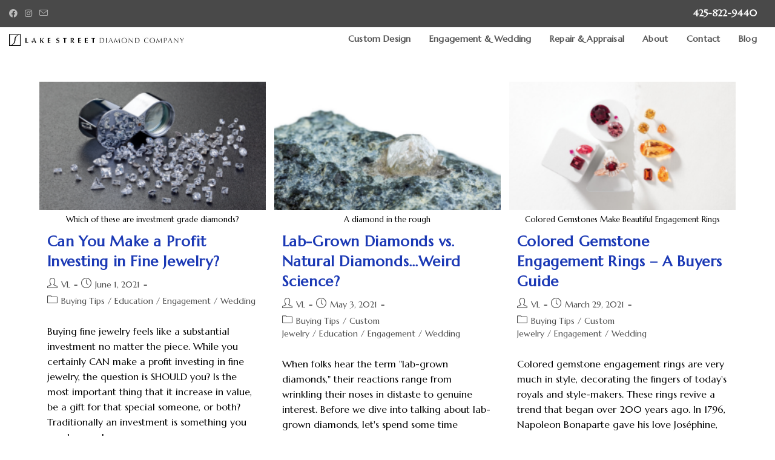

--- FILE ---
content_type: text/html; charset=UTF-8
request_url: https://lakestreetdiamond.com/category/buying-tips/
body_size: 20653
content:
<!DOCTYPE html>
<html class="html" lang="en-US">
<head>
	<meta charset="UTF-8">
	<link rel="profile" href="https://gmpg.org/xfn/11">

	<title>%%title%% %</title>
<meta name='robots' content='max-image-preview:large' />
	<style>img:is([sizes="auto" i], [sizes^="auto," i]) { contain-intrinsic-size: 3000px 1500px }</style>
	<meta property="og:type" content="object" />
<meta property="og:title" content="Buying Tips" />
<meta property="og:image" content="https://lakestreetdiamond.com/wp-content/uploads/2021/06/LSDC-Blog-Images-1-1.png" />
<meta property="og:image:width" content="1200" />
<meta property="og:image:height" content="680" />
<meta property="og:url" content="https://lakestreetdiamond.com/category/buying-tips/" />
<meta property="og:site_name" content="Lake Street Diamond Company" />
<meta property="article:publisher" content="https://www.facebook.com/Lake-Street-Diamond-Company-508080715910447/" />
<meta name="twitter:card" content="summary_large_image" />
<meta name="twitter:title" content="Buying Tips" />
<meta name="twitter:image" content="https://lakestreetdiamond.com/wp-content/uploads/2021/06/LSDC-Blog-Images-1-1.png" />
<meta name="twitter:site" content="@" />
<meta name="twitter:creator" content="@" />
<meta name="viewport" content="width=device-width, initial-scale=1"><link rel='dns-prefetch' href='//fonts.googleapis.com' />
<link rel="alternate" type="application/rss+xml" title="Lake Street Diamond Company &raquo; Feed" href="https://lakestreetdiamond.com/feed/" />
<link rel="alternate" type="application/rss+xml" title="Lake Street Diamond Company &raquo; Comments Feed" href="https://lakestreetdiamond.com/comments/feed/" />
<link rel="alternate" type="application/rss+xml" title="Lake Street Diamond Company &raquo; Buying Tips Category Feed" href="https://lakestreetdiamond.com/category/buying-tips/feed/" />
<script>
window._wpemojiSettings = {"baseUrl":"https:\/\/s.w.org\/images\/core\/emoji\/16.0.1\/72x72\/","ext":".png","svgUrl":"https:\/\/s.w.org\/images\/core\/emoji\/16.0.1\/svg\/","svgExt":".svg","source":{"concatemoji":"https:\/\/lakestreetdiamond.com\/wp-includes\/js\/wp-emoji-release.min.js?ver=6.8.3"}};
/*! This file is auto-generated */
!function(s,n){var o,i,e;function c(e){try{var t={supportTests:e,timestamp:(new Date).valueOf()};sessionStorage.setItem(o,JSON.stringify(t))}catch(e){}}function p(e,t,n){e.clearRect(0,0,e.canvas.width,e.canvas.height),e.fillText(t,0,0);var t=new Uint32Array(e.getImageData(0,0,e.canvas.width,e.canvas.height).data),a=(e.clearRect(0,0,e.canvas.width,e.canvas.height),e.fillText(n,0,0),new Uint32Array(e.getImageData(0,0,e.canvas.width,e.canvas.height).data));return t.every(function(e,t){return e===a[t]})}function u(e,t){e.clearRect(0,0,e.canvas.width,e.canvas.height),e.fillText(t,0,0);for(var n=e.getImageData(16,16,1,1),a=0;a<n.data.length;a++)if(0!==n.data[a])return!1;return!0}function f(e,t,n,a){switch(t){case"flag":return n(e,"\ud83c\udff3\ufe0f\u200d\u26a7\ufe0f","\ud83c\udff3\ufe0f\u200b\u26a7\ufe0f")?!1:!n(e,"\ud83c\udde8\ud83c\uddf6","\ud83c\udde8\u200b\ud83c\uddf6")&&!n(e,"\ud83c\udff4\udb40\udc67\udb40\udc62\udb40\udc65\udb40\udc6e\udb40\udc67\udb40\udc7f","\ud83c\udff4\u200b\udb40\udc67\u200b\udb40\udc62\u200b\udb40\udc65\u200b\udb40\udc6e\u200b\udb40\udc67\u200b\udb40\udc7f");case"emoji":return!a(e,"\ud83e\udedf")}return!1}function g(e,t,n,a){var r="undefined"!=typeof WorkerGlobalScope&&self instanceof WorkerGlobalScope?new OffscreenCanvas(300,150):s.createElement("canvas"),o=r.getContext("2d",{willReadFrequently:!0}),i=(o.textBaseline="top",o.font="600 32px Arial",{});return e.forEach(function(e){i[e]=t(o,e,n,a)}),i}function t(e){var t=s.createElement("script");t.src=e,t.defer=!0,s.head.appendChild(t)}"undefined"!=typeof Promise&&(o="wpEmojiSettingsSupports",i=["flag","emoji"],n.supports={everything:!0,everythingExceptFlag:!0},e=new Promise(function(e){s.addEventListener("DOMContentLoaded",e,{once:!0})}),new Promise(function(t){var n=function(){try{var e=JSON.parse(sessionStorage.getItem(o));if("object"==typeof e&&"number"==typeof e.timestamp&&(new Date).valueOf()<e.timestamp+604800&&"object"==typeof e.supportTests)return e.supportTests}catch(e){}return null}();if(!n){if("undefined"!=typeof Worker&&"undefined"!=typeof OffscreenCanvas&&"undefined"!=typeof URL&&URL.createObjectURL&&"undefined"!=typeof Blob)try{var e="postMessage("+g.toString()+"("+[JSON.stringify(i),f.toString(),p.toString(),u.toString()].join(",")+"));",a=new Blob([e],{type:"text/javascript"}),r=new Worker(URL.createObjectURL(a),{name:"wpTestEmojiSupports"});return void(r.onmessage=function(e){c(n=e.data),r.terminate(),t(n)})}catch(e){}c(n=g(i,f,p,u))}t(n)}).then(function(e){for(var t in e)n.supports[t]=e[t],n.supports.everything=n.supports.everything&&n.supports[t],"flag"!==t&&(n.supports.everythingExceptFlag=n.supports.everythingExceptFlag&&n.supports[t]);n.supports.everythingExceptFlag=n.supports.everythingExceptFlag&&!n.supports.flag,n.DOMReady=!1,n.readyCallback=function(){n.DOMReady=!0}}).then(function(){return e}).then(function(){var e;n.supports.everything||(n.readyCallback(),(e=n.source||{}).concatemoji?t(e.concatemoji):e.wpemoji&&e.twemoji&&(t(e.twemoji),t(e.wpemoji)))}))}((window,document),window._wpemojiSettings);
</script>
<style id='wp-emoji-styles-inline-css'>

	img.wp-smiley, img.emoji {
		display: inline !important;
		border: none !important;
		box-shadow: none !important;
		height: 1em !important;
		width: 1em !important;
		margin: 0 0.07em !important;
		vertical-align: -0.1em !important;
		background: none !important;
		padding: 0 !important;
	}
</style>
<link rel='stylesheet' id='wp-block-library-css' href='https://lakestreetdiamond.com/wp-includes/css/dist/block-library/style.min.css?ver=6.8.3' media='all' />
<style id='wp-block-library-theme-inline-css'>
.wp-block-audio :where(figcaption){color:#555;font-size:13px;text-align:center}.is-dark-theme .wp-block-audio :where(figcaption){color:#ffffffa6}.wp-block-audio{margin:0 0 1em}.wp-block-code{border:1px solid #ccc;border-radius:4px;font-family:Menlo,Consolas,monaco,monospace;padding:.8em 1em}.wp-block-embed :where(figcaption){color:#555;font-size:13px;text-align:center}.is-dark-theme .wp-block-embed :where(figcaption){color:#ffffffa6}.wp-block-embed{margin:0 0 1em}.blocks-gallery-caption{color:#555;font-size:13px;text-align:center}.is-dark-theme .blocks-gallery-caption{color:#ffffffa6}:root :where(.wp-block-image figcaption){color:#555;font-size:13px;text-align:center}.is-dark-theme :root :where(.wp-block-image figcaption){color:#ffffffa6}.wp-block-image{margin:0 0 1em}.wp-block-pullquote{border-bottom:4px solid;border-top:4px solid;color:currentColor;margin-bottom:1.75em}.wp-block-pullquote cite,.wp-block-pullquote footer,.wp-block-pullquote__citation{color:currentColor;font-size:.8125em;font-style:normal;text-transform:uppercase}.wp-block-quote{border-left:.25em solid;margin:0 0 1.75em;padding-left:1em}.wp-block-quote cite,.wp-block-quote footer{color:currentColor;font-size:.8125em;font-style:normal;position:relative}.wp-block-quote:where(.has-text-align-right){border-left:none;border-right:.25em solid;padding-left:0;padding-right:1em}.wp-block-quote:where(.has-text-align-center){border:none;padding-left:0}.wp-block-quote.is-large,.wp-block-quote.is-style-large,.wp-block-quote:where(.is-style-plain){border:none}.wp-block-search .wp-block-search__label{font-weight:700}.wp-block-search__button{border:1px solid #ccc;padding:.375em .625em}:where(.wp-block-group.has-background){padding:1.25em 2.375em}.wp-block-separator.has-css-opacity{opacity:.4}.wp-block-separator{border:none;border-bottom:2px solid;margin-left:auto;margin-right:auto}.wp-block-separator.has-alpha-channel-opacity{opacity:1}.wp-block-separator:not(.is-style-wide):not(.is-style-dots){width:100px}.wp-block-separator.has-background:not(.is-style-dots){border-bottom:none;height:1px}.wp-block-separator.has-background:not(.is-style-wide):not(.is-style-dots){height:2px}.wp-block-table{margin:0 0 1em}.wp-block-table td,.wp-block-table th{word-break:normal}.wp-block-table :where(figcaption){color:#555;font-size:13px;text-align:center}.is-dark-theme .wp-block-table :where(figcaption){color:#ffffffa6}.wp-block-video :where(figcaption){color:#555;font-size:13px;text-align:center}.is-dark-theme .wp-block-video :where(figcaption){color:#ffffffa6}.wp-block-video{margin:0 0 1em}:root :where(.wp-block-template-part.has-background){margin-bottom:0;margin-top:0;padding:1.25em 2.375em}
</style>
<style id='classic-theme-styles-inline-css'>
/*! This file is auto-generated */
.wp-block-button__link{color:#fff;background-color:#32373c;border-radius:9999px;box-shadow:none;text-decoration:none;padding:calc(.667em + 2px) calc(1.333em + 2px);font-size:1.125em}.wp-block-file__button{background:#32373c;color:#fff;text-decoration:none}
</style>
<link rel='stylesheet' id='wp-components-css' href='https://lakestreetdiamond.com/wp-includes/css/dist/components/style.min.css?ver=6.8.3' media='all' />
<link rel='stylesheet' id='wp-preferences-css' href='https://lakestreetdiamond.com/wp-includes/css/dist/preferences/style.min.css?ver=6.8.3' media='all' />
<link rel='stylesheet' id='wp-block-editor-css' href='https://lakestreetdiamond.com/wp-includes/css/dist/block-editor/style.min.css?ver=6.8.3' media='all' />
<link rel='stylesheet' id='popup-maker-block-library-style-css' href='https://lakestreetdiamond.com/wp-content/plugins/popup-maker/dist/packages/block-library-style.css?ver=dbea705cfafe089d65f1' media='all' />
<link rel='stylesheet' id='wpforms-gutenberg-form-selector-css' href='https://lakestreetdiamond.com/wp-content/plugins/wpforms/assets/css/wpforms-full.min.css?ver=1.7.4.2' media='all' />
<style id='global-styles-inline-css'>
:root{--wp--preset--aspect-ratio--square: 1;--wp--preset--aspect-ratio--4-3: 4/3;--wp--preset--aspect-ratio--3-4: 3/4;--wp--preset--aspect-ratio--3-2: 3/2;--wp--preset--aspect-ratio--2-3: 2/3;--wp--preset--aspect-ratio--16-9: 16/9;--wp--preset--aspect-ratio--9-16: 9/16;--wp--preset--color--black: #000000;--wp--preset--color--cyan-bluish-gray: #abb8c3;--wp--preset--color--white: #ffffff;--wp--preset--color--pale-pink: #f78da7;--wp--preset--color--vivid-red: #cf2e2e;--wp--preset--color--luminous-vivid-orange: #ff6900;--wp--preset--color--luminous-vivid-amber: #fcb900;--wp--preset--color--light-green-cyan: #7bdcb5;--wp--preset--color--vivid-green-cyan: #00d084;--wp--preset--color--pale-cyan-blue: #8ed1fc;--wp--preset--color--vivid-cyan-blue: #0693e3;--wp--preset--color--vivid-purple: #9b51e0;--wp--preset--gradient--vivid-cyan-blue-to-vivid-purple: linear-gradient(135deg,rgba(6,147,227,1) 0%,rgb(155,81,224) 100%);--wp--preset--gradient--light-green-cyan-to-vivid-green-cyan: linear-gradient(135deg,rgb(122,220,180) 0%,rgb(0,208,130) 100%);--wp--preset--gradient--luminous-vivid-amber-to-luminous-vivid-orange: linear-gradient(135deg,rgba(252,185,0,1) 0%,rgba(255,105,0,1) 100%);--wp--preset--gradient--luminous-vivid-orange-to-vivid-red: linear-gradient(135deg,rgba(255,105,0,1) 0%,rgb(207,46,46) 100%);--wp--preset--gradient--very-light-gray-to-cyan-bluish-gray: linear-gradient(135deg,rgb(238,238,238) 0%,rgb(169,184,195) 100%);--wp--preset--gradient--cool-to-warm-spectrum: linear-gradient(135deg,rgb(74,234,220) 0%,rgb(151,120,209) 20%,rgb(207,42,186) 40%,rgb(238,44,130) 60%,rgb(251,105,98) 80%,rgb(254,248,76) 100%);--wp--preset--gradient--blush-light-purple: linear-gradient(135deg,rgb(255,206,236) 0%,rgb(152,150,240) 100%);--wp--preset--gradient--blush-bordeaux: linear-gradient(135deg,rgb(254,205,165) 0%,rgb(254,45,45) 50%,rgb(107,0,62) 100%);--wp--preset--gradient--luminous-dusk: linear-gradient(135deg,rgb(255,203,112) 0%,rgb(199,81,192) 50%,rgb(65,88,208) 100%);--wp--preset--gradient--pale-ocean: linear-gradient(135deg,rgb(255,245,203) 0%,rgb(182,227,212) 50%,rgb(51,167,181) 100%);--wp--preset--gradient--electric-grass: linear-gradient(135deg,rgb(202,248,128) 0%,rgb(113,206,126) 100%);--wp--preset--gradient--midnight: linear-gradient(135deg,rgb(2,3,129) 0%,rgb(40,116,252) 100%);--wp--preset--font-size--small: 13px;--wp--preset--font-size--medium: 20px;--wp--preset--font-size--large: 36px;--wp--preset--font-size--x-large: 42px;--wp--preset--spacing--20: 0.44rem;--wp--preset--spacing--30: 0.67rem;--wp--preset--spacing--40: 1rem;--wp--preset--spacing--50: 1.5rem;--wp--preset--spacing--60: 2.25rem;--wp--preset--spacing--70: 3.38rem;--wp--preset--spacing--80: 5.06rem;--wp--preset--shadow--natural: 6px 6px 9px rgba(0, 0, 0, 0.2);--wp--preset--shadow--deep: 12px 12px 50px rgba(0, 0, 0, 0.4);--wp--preset--shadow--sharp: 6px 6px 0px rgba(0, 0, 0, 0.2);--wp--preset--shadow--outlined: 6px 6px 0px -3px rgba(255, 255, 255, 1), 6px 6px rgba(0, 0, 0, 1);--wp--preset--shadow--crisp: 6px 6px 0px rgba(0, 0, 0, 1);}:where(.is-layout-flex){gap: 0.5em;}:where(.is-layout-grid){gap: 0.5em;}body .is-layout-flex{display: flex;}.is-layout-flex{flex-wrap: wrap;align-items: center;}.is-layout-flex > :is(*, div){margin: 0;}body .is-layout-grid{display: grid;}.is-layout-grid > :is(*, div){margin: 0;}:where(.wp-block-columns.is-layout-flex){gap: 2em;}:where(.wp-block-columns.is-layout-grid){gap: 2em;}:where(.wp-block-post-template.is-layout-flex){gap: 1.25em;}:where(.wp-block-post-template.is-layout-grid){gap: 1.25em;}.has-black-color{color: var(--wp--preset--color--black) !important;}.has-cyan-bluish-gray-color{color: var(--wp--preset--color--cyan-bluish-gray) !important;}.has-white-color{color: var(--wp--preset--color--white) !important;}.has-pale-pink-color{color: var(--wp--preset--color--pale-pink) !important;}.has-vivid-red-color{color: var(--wp--preset--color--vivid-red) !important;}.has-luminous-vivid-orange-color{color: var(--wp--preset--color--luminous-vivid-orange) !important;}.has-luminous-vivid-amber-color{color: var(--wp--preset--color--luminous-vivid-amber) !important;}.has-light-green-cyan-color{color: var(--wp--preset--color--light-green-cyan) !important;}.has-vivid-green-cyan-color{color: var(--wp--preset--color--vivid-green-cyan) !important;}.has-pale-cyan-blue-color{color: var(--wp--preset--color--pale-cyan-blue) !important;}.has-vivid-cyan-blue-color{color: var(--wp--preset--color--vivid-cyan-blue) !important;}.has-vivid-purple-color{color: var(--wp--preset--color--vivid-purple) !important;}.has-black-background-color{background-color: var(--wp--preset--color--black) !important;}.has-cyan-bluish-gray-background-color{background-color: var(--wp--preset--color--cyan-bluish-gray) !important;}.has-white-background-color{background-color: var(--wp--preset--color--white) !important;}.has-pale-pink-background-color{background-color: var(--wp--preset--color--pale-pink) !important;}.has-vivid-red-background-color{background-color: var(--wp--preset--color--vivid-red) !important;}.has-luminous-vivid-orange-background-color{background-color: var(--wp--preset--color--luminous-vivid-orange) !important;}.has-luminous-vivid-amber-background-color{background-color: var(--wp--preset--color--luminous-vivid-amber) !important;}.has-light-green-cyan-background-color{background-color: var(--wp--preset--color--light-green-cyan) !important;}.has-vivid-green-cyan-background-color{background-color: var(--wp--preset--color--vivid-green-cyan) !important;}.has-pale-cyan-blue-background-color{background-color: var(--wp--preset--color--pale-cyan-blue) !important;}.has-vivid-cyan-blue-background-color{background-color: var(--wp--preset--color--vivid-cyan-blue) !important;}.has-vivid-purple-background-color{background-color: var(--wp--preset--color--vivid-purple) !important;}.has-black-border-color{border-color: var(--wp--preset--color--black) !important;}.has-cyan-bluish-gray-border-color{border-color: var(--wp--preset--color--cyan-bluish-gray) !important;}.has-white-border-color{border-color: var(--wp--preset--color--white) !important;}.has-pale-pink-border-color{border-color: var(--wp--preset--color--pale-pink) !important;}.has-vivid-red-border-color{border-color: var(--wp--preset--color--vivid-red) !important;}.has-luminous-vivid-orange-border-color{border-color: var(--wp--preset--color--luminous-vivid-orange) !important;}.has-luminous-vivid-amber-border-color{border-color: var(--wp--preset--color--luminous-vivid-amber) !important;}.has-light-green-cyan-border-color{border-color: var(--wp--preset--color--light-green-cyan) !important;}.has-vivid-green-cyan-border-color{border-color: var(--wp--preset--color--vivid-green-cyan) !important;}.has-pale-cyan-blue-border-color{border-color: var(--wp--preset--color--pale-cyan-blue) !important;}.has-vivid-cyan-blue-border-color{border-color: var(--wp--preset--color--vivid-cyan-blue) !important;}.has-vivid-purple-border-color{border-color: var(--wp--preset--color--vivid-purple) !important;}.has-vivid-cyan-blue-to-vivid-purple-gradient-background{background: var(--wp--preset--gradient--vivid-cyan-blue-to-vivid-purple) !important;}.has-light-green-cyan-to-vivid-green-cyan-gradient-background{background: var(--wp--preset--gradient--light-green-cyan-to-vivid-green-cyan) !important;}.has-luminous-vivid-amber-to-luminous-vivid-orange-gradient-background{background: var(--wp--preset--gradient--luminous-vivid-amber-to-luminous-vivid-orange) !important;}.has-luminous-vivid-orange-to-vivid-red-gradient-background{background: var(--wp--preset--gradient--luminous-vivid-orange-to-vivid-red) !important;}.has-very-light-gray-to-cyan-bluish-gray-gradient-background{background: var(--wp--preset--gradient--very-light-gray-to-cyan-bluish-gray) !important;}.has-cool-to-warm-spectrum-gradient-background{background: var(--wp--preset--gradient--cool-to-warm-spectrum) !important;}.has-blush-light-purple-gradient-background{background: var(--wp--preset--gradient--blush-light-purple) !important;}.has-blush-bordeaux-gradient-background{background: var(--wp--preset--gradient--blush-bordeaux) !important;}.has-luminous-dusk-gradient-background{background: var(--wp--preset--gradient--luminous-dusk) !important;}.has-pale-ocean-gradient-background{background: var(--wp--preset--gradient--pale-ocean) !important;}.has-electric-grass-gradient-background{background: var(--wp--preset--gradient--electric-grass) !important;}.has-midnight-gradient-background{background: var(--wp--preset--gradient--midnight) !important;}.has-small-font-size{font-size: var(--wp--preset--font-size--small) !important;}.has-medium-font-size{font-size: var(--wp--preset--font-size--medium) !important;}.has-large-font-size{font-size: var(--wp--preset--font-size--large) !important;}.has-x-large-font-size{font-size: var(--wp--preset--font-size--x-large) !important;}
:where(.wp-block-post-template.is-layout-flex){gap: 1.25em;}:where(.wp-block-post-template.is-layout-grid){gap: 1.25em;}
:where(.wp-block-columns.is-layout-flex){gap: 2em;}:where(.wp-block-columns.is-layout-grid){gap: 2em;}
:root :where(.wp-block-pullquote){font-size: 1.5em;line-height: 1.6;}
</style>
<link rel='stylesheet' id='godaddy-styles-css' href='https://lakestreetdiamond.com/wp-content/mu-plugins/vendor/wpex/godaddy-launch/includes/Dependencies/GoDaddy/Styles/build/latest.css?ver=2.0.2' media='all' />
<link rel='stylesheet' id='elementor-frontend-css' href='https://lakestreetdiamond.com/wp-content/plugins/elementor/assets/css/frontend.min.css?ver=3.34.1' media='all' />
<link rel='stylesheet' id='elementor-post-771-css' href='https://lakestreetdiamond.com/wp-content/uploads/elementor/css/post-771.css?ver=1768965457' media='all' />
<link rel='stylesheet' id='font-awesome-css' href='https://lakestreetdiamond.com/wp-content/themes/oceanwp/assets/fonts/fontawesome/css/all.min.css?ver=6.7.2' media='all' />
<link rel='stylesheet' id='simple-line-icons-css' href='https://lakestreetdiamond.com/wp-content/themes/oceanwp/assets/css/third/simple-line-icons.min.css?ver=2.4.0' media='all' />
<link rel='stylesheet' id='oceanwp-style-css' href='https://lakestreetdiamond.com/wp-content/themes/oceanwp/assets/css/style.min.css?ver=4.1.4' media='all' />
<link rel='stylesheet' id='oceanwp-google-font-marcellus-css' href='//fonts.googleapis.com/css?family=Marcellus%3A100%2C200%2C300%2C400%2C500%2C600%2C700%2C800%2C900%2C100i%2C200i%2C300i%2C400i%2C500i%2C600i%2C700i%2C800i%2C900i&#038;subset=latin&#038;display=swap&#038;ver=6.8.3' media='all' />
<link rel='stylesheet' id='popup-maker-site-css' href='//lakestreetdiamond.com/wp-content/uploads/pum/pum-site-styles.css?generated=1761202926&#038;ver=1.21.5' media='all' />
<link rel='stylesheet' id='oe-widgets-style-css' href='https://lakestreetdiamond.com/wp-content/plugins/ocean-extra/assets/css/widgets.css?ver=6.8.3' media='all' />
<link rel='stylesheet' id='elementor-icons-shared-0-css' href='https://lakestreetdiamond.com/wp-content/plugins/elementor/assets/lib/font-awesome/css/fontawesome.min.css?ver=5.15.3' media='all' />
<link rel='stylesheet' id='elementor-icons-fa-brands-css' href='https://lakestreetdiamond.com/wp-content/plugins/elementor/assets/lib/font-awesome/css/brands.min.css?ver=5.15.3' media='all' />
<!--n2css--><!--n2js--><script src="https://lakestreetdiamond.com/wp-includes/js/jquery/jquery.min.js?ver=3.7.1" id="jquery-core-js"></script>
<script src="https://lakestreetdiamond.com/wp-includes/js/jquery/jquery-migrate.min.js?ver=3.4.1" id="jquery-migrate-js"></script>
<link rel="https://api.w.org/" href="https://lakestreetdiamond.com/wp-json/" /><link rel="alternate" title="JSON" type="application/json" href="https://lakestreetdiamond.com/wp-json/wp/v2/categories/16" /><link rel="EditURI" type="application/rsd+xml" title="RSD" href="https://lakestreetdiamond.com/xmlrpc.php?rsd" />
<meta name="generator" content="WordPress 6.8.3" />
<meta name="google-site-verification" content="KTx41wjKmeoBtnL7rr2_fq8QbJsaFz3TaTjtwr3LYY8" />


<!-- Google Tag Manager -->
<script>(function(w,d,s,l,i){w[l]=w[l]||[];w[l].push({'gtm.start':
new Date().getTime(),event:'gtm.js'});var f=d.getElementsByTagName(s)[0],
j=d.createElement(s),dl=l!='dataLayer'?'&l='+l:'';j.async=true;j.src=
'https://www.googletagmanager.com/gtm.js?id='+i+dl;f.parentNode.insertBefore(j,f);
})(window,document,'script','dataLayer','GTM-WZ9ZXT7C');</script>
<!-- End Google Tag Manager -->

<!-- Google tag (gtag.js) -->
<script async src="https://www.googletagmanager.com/gtag/js?id=AW-16967064806"></script>
<script>
  window.dataLayer = window.dataLayer || [];
  function gtag(){dataLayer.push(arguments);}
  gtag('js', new Date());

  gtag('config', 'AW-16967064806');
</script>

<!-- Google tag (gtag.js) -->
<script async src="https://www.googletagmanager.com/gtag/js?id=G-K0135L8TXL"></script>
<script>
  window.dataLayer = window.dataLayer || [];
  function gtag(){dataLayer.push(arguments);}
  gtag('js', new Date());

  gtag('config', 'G-K0135L8TXL');
</script>

<script type="text/javascript">
    (function(c,l,a,r,i,t,y){
        c[a]=c[a]||function(){(c[a].q=c[a].q||[]).push(arguments)};
        t=l.createElement(r);t.async=1;t.src="https://www.clarity.ms/tag/"+i;
        y=l.getElementsByTagName(r)[0];y.parentNode.insertBefore(t,y);
    })(window, document, "clarity", "script", "qws3alnrpk");
</script>



<meta name="description" content="While you certainly CAN make a profit investing in fine jewelry, the question is SHOULD you? Learn more about investment grade jewelry...">
<meta name="generator" content="Elementor 3.34.1; features: additional_custom_breakpoints; settings: css_print_method-external, google_font-enabled, font_display-auto">
<style>.recentcomments a{display:inline !important;padding:0 !important;margin:0 !important;}</style>			<style>
				.e-con.e-parent:nth-of-type(n+4):not(.e-lazyloaded):not(.e-no-lazyload),
				.e-con.e-parent:nth-of-type(n+4):not(.e-lazyloaded):not(.e-no-lazyload) * {
					background-image: none !important;
				}
				@media screen and (max-height: 1024px) {
					.e-con.e-parent:nth-of-type(n+3):not(.e-lazyloaded):not(.e-no-lazyload),
					.e-con.e-parent:nth-of-type(n+3):not(.e-lazyloaded):not(.e-no-lazyload) * {
						background-image: none !important;
					}
				}
				@media screen and (max-height: 640px) {
					.e-con.e-parent:nth-of-type(n+2):not(.e-lazyloaded):not(.e-no-lazyload),
					.e-con.e-parent:nth-of-type(n+2):not(.e-lazyloaded):not(.e-no-lazyload) * {
						background-image: none !important;
					}
				}
			</style>
			<link rel="icon" href="https://lakestreetdiamond.com/wp-content/uploads/2019/10/cropped-Favicon_512px-32x32.png" sizes="32x32" />
<link rel="icon" href="https://lakestreetdiamond.com/wp-content/uploads/2019/10/cropped-Favicon_512px-192x192.png" sizes="192x192" />
<link rel="apple-touch-icon" href="https://lakestreetdiamond.com/wp-content/uploads/2019/10/cropped-Favicon_512px-180x180.png" />
<meta name="msapplication-TileImage" content="https://lakestreetdiamond.com/wp-content/uploads/2019/10/cropped-Favicon_512px-270x270.png" />
		<!-- Facebook Pixel Code -->
		<script>
			var aepc_pixel = {"pixel_id":"250102835974460","user":{},"enable_advanced_events":"yes","fire_delay":"0","can_use_sku":"yes"},
				aepc_pixel_args = [],
				aepc_extend_args = function( args ) {
					if ( typeof args === 'undefined' ) {
						args = {};
					}

					for(var key in aepc_pixel_args)
						args[key] = aepc_pixel_args[key];

					return args;
				};

			// Extend args
			if ( 'yes' === aepc_pixel.enable_advanced_events ) {
				aepc_pixel_args.userAgent = navigator.userAgent;
				aepc_pixel_args.language = navigator.language;

				if ( document.referrer.indexOf( document.domain ) < 0 ) {
					aepc_pixel_args.referrer = document.referrer;
				}
			}

						!function(f,b,e,v,n,t,s){if(f.fbq)return;n=f.fbq=function(){n.callMethod?
				n.callMethod.apply(n,arguments):n.queue.push(arguments)};if(!f._fbq)f._fbq=n;
				n.push=n;n.loaded=!0;n.version='2.0';n.agent='dvpixelcaffeinewordpress';n.queue=[];t=b.createElement(e);t.async=!0;
				t.src=v;s=b.getElementsByTagName(e)[0];s.parentNode.insertBefore(t,s)}(window,
				document,'script','https://connect.facebook.net/en_US/fbevents.js');
			
						fbq('init', aepc_pixel.pixel_id, aepc_pixel.user);

							setTimeout( function() {
				fbq('track', "PageView", aepc_pixel_args);
			}, aepc_pixel.fire_delay * 1000 );
					</script>
		<!-- End Facebook Pixel Code -->
				<style id="wp-custom-css">
			/* remove border beside widget titles */.widget-title{border:none;padding:0}/* Align main menu on Top menu header style */#site-header.top-header .header-top .right{display:none}div#site-header-inner{display:flex;display:-webkit-flex}#site-header.top-header .header-top .left{margin:0 auto}/* Contact form button colors */.wpforms-form button[type=submit]{background-color:#494949 !important;border-color:#024488 !important;color:#fff !important;border-radius:5px}.wpforms-form button[type=submit]:hover{background-color:#dbd7ce !important;color:#494949 !important}/* keep menu right */.oceanwp-mobile-menu-icon.mobile-right{position:absolute;right:15px}#site-navigation-wrap{position:absolute;right:15px}/* link styling */.single-page-article a{text-decoration:underline #c9c9c9}body.single-post .entry-content a:hover{text-decoration:underline #c9c9c9}.blog-entry-summary a:link{text-decoration:underline #c9c9c9}body div.wpforms-container-full .wpforms-form button[type=submit]{width:100%!important}.popup1{width:50%;float:left;text-align:center}.popup2{width:50%;float:right;padding-left:20px;padding-top:0}.popup_image{width:600px;height:600px}@media only screen and (max-width:600px){.popup1{width:100%;float:left;text-align:center}.popup2{width:100%;float:right;padding-left:0;padding-top:10px}.popup_image{width:300px;height:300px}}		</style>
		<!-- OceanWP CSS -->
<style type="text/css">
/* Colors */a:hover,a.light:hover,.theme-heading .text::before,.theme-heading .text::after,#top-bar-content >a:hover,#top-bar-social li.oceanwp-email a:hover,#site-navigation-wrap .dropdown-menu >li >a:hover,#site-header.medium-header #medium-searchform button:hover,.oceanwp-mobile-menu-icon a:hover,.blog-entry.post .blog-entry-header .entry-title a:hover,.blog-entry.post .blog-entry-readmore a:hover,.blog-entry.thumbnail-entry .blog-entry-category a,ul.meta li a:hover,.dropcap,.single nav.post-navigation .nav-links .title,body .related-post-title a:hover,body #wp-calendar caption,body .contact-info-widget.default i,body .contact-info-widget.big-icons i,body .custom-links-widget .oceanwp-custom-links li a:hover,body .custom-links-widget .oceanwp-custom-links li a:hover:before,body .posts-thumbnails-widget li a:hover,body .social-widget li.oceanwp-email a:hover,.comment-author .comment-meta .comment-reply-link,#respond #cancel-comment-reply-link:hover,#footer-widgets .footer-box a:hover,#footer-bottom a:hover,#footer-bottom #footer-bottom-menu a:hover,.sidr a:hover,.sidr-class-dropdown-toggle:hover,.sidr-class-menu-item-has-children.active >a,.sidr-class-menu-item-has-children.active >a >.sidr-class-dropdown-toggle,input[type=checkbox]:checked:before{color:#f2f2f2}.single nav.post-navigation .nav-links .title .owp-icon use,.blog-entry.post .blog-entry-readmore a:hover .owp-icon use,body .contact-info-widget.default .owp-icon use,body .contact-info-widget.big-icons .owp-icon use{stroke:#f2f2f2}input[type="button"],input[type="reset"],input[type="submit"],button[type="submit"],.button,#site-navigation-wrap .dropdown-menu >li.btn >a >span,.thumbnail:hover i,.thumbnail:hover .link-post-svg-icon,.post-quote-content,.omw-modal .omw-close-modal,body .contact-info-widget.big-icons li:hover i,body .contact-info-widget.big-icons li:hover .owp-icon,body div.wpforms-container-full .wpforms-form input[type=submit],body div.wpforms-container-full .wpforms-form button[type=submit],body div.wpforms-container-full .wpforms-form .wpforms-page-button,.woocommerce-cart .wp-element-button,.woocommerce-checkout .wp-element-button,.wp-block-button__link{background-color:#f2f2f2}.widget-title{border-color:#f2f2f2}blockquote{border-color:#f2f2f2}.wp-block-quote{border-color:#f2f2f2}#searchform-dropdown{border-color:#f2f2f2}.dropdown-menu .sub-menu{border-color:#f2f2f2}.blog-entry.large-entry .blog-entry-readmore a:hover{border-color:#f2f2f2}.oceanwp-newsletter-form-wrap input[type="email"]:focus{border-color:#f2f2f2}.social-widget li.oceanwp-email a:hover{border-color:#f2f2f2}#respond #cancel-comment-reply-link:hover{border-color:#f2f2f2}body .contact-info-widget.big-icons li:hover i{border-color:#f2f2f2}body .contact-info-widget.big-icons li:hover .owp-icon{border-color:#f2f2f2}#footer-widgets .oceanwp-newsletter-form-wrap input[type="email"]:focus{border-color:#f2f2f2}input[type="button"]:hover,input[type="reset"]:hover,input[type="submit"]:hover,button[type="submit"]:hover,input[type="button"]:focus,input[type="reset"]:focus,input[type="submit"]:focus,button[type="submit"]:focus,.button:hover,.button:focus,#site-navigation-wrap .dropdown-menu >li.btn >a:hover >span,.post-quote-author,.omw-modal .omw-close-modal:hover,body div.wpforms-container-full .wpforms-form input[type=submit]:hover,body div.wpforms-container-full .wpforms-form button[type=submit]:hover,body div.wpforms-container-full .wpforms-form .wpforms-page-button:hover,.woocommerce-cart .wp-element-button:hover,.woocommerce-checkout .wp-element-button:hover,.wp-block-button__link:hover{background-color:#b2b2b2}table th,table td,hr,.content-area,body.content-left-sidebar #content-wrap .content-area,.content-left-sidebar .content-area,#top-bar-wrap,#site-header,#site-header.top-header #search-toggle,.dropdown-menu ul li,.centered-minimal-page-header,.blog-entry.post,.blog-entry.grid-entry .blog-entry-inner,.blog-entry.thumbnail-entry .blog-entry-bottom,.single-post .entry-title,.single .entry-share-wrap .entry-share,.single .entry-share,.single .entry-share ul li a,.single nav.post-navigation,.single nav.post-navigation .nav-links .nav-previous,#author-bio,#author-bio .author-bio-avatar,#author-bio .author-bio-social li a,#related-posts,#comments,.comment-body,#respond #cancel-comment-reply-link,#blog-entries .type-page,.page-numbers a,.page-numbers span:not(.elementor-screen-only),.page-links span,body #wp-calendar caption,body #wp-calendar th,body #wp-calendar tbody,body .contact-info-widget.default i,body .contact-info-widget.big-icons i,body .contact-info-widget.big-icons .owp-icon,body .contact-info-widget.default .owp-icon,body .posts-thumbnails-widget li,body .tagcloud a{border-color:rgba(30,115,190,0)}a{color:#1b39b5}a .owp-icon use{stroke:#1b39b5}a:hover{color:#4285bf}a:hover .owp-icon use{stroke:#4285bf}body .theme-button,body input[type="submit"],body button[type="submit"],body button,body .button,body div.wpforms-container-full .wpforms-form input[type=submit],body div.wpforms-container-full .wpforms-form button[type=submit],body div.wpforms-container-full .wpforms-form .wpforms-page-button,.woocommerce-cart .wp-element-button,.woocommerce-checkout .wp-element-button,.wp-block-button__link{border-color:#ffffff}body .theme-button:hover,body input[type="submit"]:hover,body button[type="submit"]:hover,body button:hover,body .button:hover,body div.wpforms-container-full .wpforms-form input[type=submit]:hover,body div.wpforms-container-full .wpforms-form input[type=submit]:active,body div.wpforms-container-full .wpforms-form button[type=submit]:hover,body div.wpforms-container-full .wpforms-form button[type=submit]:active,body div.wpforms-container-full .wpforms-form .wpforms-page-button:hover,body div.wpforms-container-full .wpforms-form .wpforms-page-button:active,.woocommerce-cart .wp-element-button:hover,.woocommerce-checkout .wp-element-button:hover,.wp-block-button__link:hover{border-color:#ffffff}body{color:#000000}h1{color:#333333}h2{color:#333333}h3{color:#333333}/* OceanWP Style Settings CSS */.container{width:1180px}@media only screen and (min-width:960px){.content-area,.content-left-sidebar .content-area{width:84%}}.theme-button,input[type="submit"],button[type="submit"],button,.button,body div.wpforms-container-full .wpforms-form input[type=submit],body div.wpforms-container-full .wpforms-form button[type=submit],body div.wpforms-container-full .wpforms-form .wpforms-page-button{border-style:solid}.theme-button,input[type="submit"],button[type="submit"],button,.button,body div.wpforms-container-full .wpforms-form input[type=submit],body div.wpforms-container-full .wpforms-form button[type=submit],body div.wpforms-container-full .wpforms-form .wpforms-page-button{border-width:1px}form input[type="text"],form input[type="password"],form input[type="email"],form input[type="url"],form input[type="date"],form input[type="month"],form input[type="time"],form input[type="datetime"],form input[type="datetime-local"],form input[type="week"],form input[type="number"],form input[type="search"],form input[type="tel"],form input[type="color"],form select,form textarea,.woocommerce .woocommerce-checkout .select2-container--default .select2-selection--single{border-style:solid}body div.wpforms-container-full .wpforms-form input[type=date],body div.wpforms-container-full .wpforms-form input[type=datetime],body div.wpforms-container-full .wpforms-form input[type=datetime-local],body div.wpforms-container-full .wpforms-form input[type=email],body div.wpforms-container-full .wpforms-form input[type=month],body div.wpforms-container-full .wpforms-form input[type=number],body div.wpforms-container-full .wpforms-form input[type=password],body div.wpforms-container-full .wpforms-form input[type=range],body div.wpforms-container-full .wpforms-form input[type=search],body div.wpforms-container-full .wpforms-form input[type=tel],body div.wpforms-container-full .wpforms-form input[type=text],body div.wpforms-container-full .wpforms-form input[type=time],body div.wpforms-container-full .wpforms-form input[type=url],body div.wpforms-container-full .wpforms-form input[type=week],body div.wpforms-container-full .wpforms-form select,body div.wpforms-container-full .wpforms-form textarea{border-style:solid}form input[type="text"],form input[type="password"],form input[type="email"],form input[type="url"],form input[type="date"],form input[type="month"],form input[type="time"],form input[type="datetime"],form input[type="datetime-local"],form input[type="week"],form input[type="number"],form input[type="search"],form input[type="tel"],form input[type="color"],form select,form textarea{border-radius:3px}body div.wpforms-container-full .wpforms-form input[type=date],body div.wpforms-container-full .wpforms-form input[type=datetime],body div.wpforms-container-full .wpforms-form input[type=datetime-local],body div.wpforms-container-full .wpforms-form input[type=email],body div.wpforms-container-full .wpforms-form input[type=month],body div.wpforms-container-full .wpforms-form input[type=number],body div.wpforms-container-full .wpforms-form input[type=password],body div.wpforms-container-full .wpforms-form input[type=range],body div.wpforms-container-full .wpforms-form input[type=search],body div.wpforms-container-full .wpforms-form input[type=tel],body div.wpforms-container-full .wpforms-form input[type=text],body div.wpforms-container-full .wpforms-form input[type=time],body div.wpforms-container-full .wpforms-form input[type=url],body div.wpforms-container-full .wpforms-form input[type=week],body div.wpforms-container-full .wpforms-form select,body div.wpforms-container-full .wpforms-form textarea{border-radius:3px}#main #content-wrap,.separate-layout #main #content-wrap{padding-bottom:0}/* Header */#site-logo #site-logo-inner,.oceanwp-social-menu .social-menu-inner,#site-header.full_screen-header .menu-bar-inner,.after-header-content .after-header-content-inner{height:39px}#site-navigation-wrap .dropdown-menu >li >a,#site-navigation-wrap .dropdown-menu >li >span.opl-logout-link,.oceanwp-mobile-menu-icon a,.mobile-menu-close,.after-header-content-inner >a{line-height:39px}#site-header-inner{padding:0 8px 0 15px}#site-header.has-header-media .overlay-header-media{background-color:rgba(0,0,0,0.5)}#site-header{border-color:#e8e8e8}#site-logo #site-logo-inner a img,#site-header.center-header #site-navigation-wrap .middle-site-logo a img{max-width:302px}@media (max-width:480px){#site-logo #site-logo-inner a img,#site-header.center-header #site-navigation-wrap .middle-site-logo a img{max-width:230px}}#site-header #site-logo #site-logo-inner a img,#site-header.center-header #site-navigation-wrap .middle-site-logo a img{max-height:105px}.effect-two #site-navigation-wrap .dropdown-menu >li >a.menu-link >span:after,.effect-eight #site-navigation-wrap .dropdown-menu >li >a.menu-link >span:before,.effect-eight #site-navigation-wrap .dropdown-menu >li >a.menu-link >span:after{background-color:#e8e8e8}.effect-six #site-navigation-wrap .dropdown-menu >li >a.menu-link >span:before,.effect-six #site-navigation-wrap .dropdown-menu >li >a.menu-link >span:after{border-color:#e8e8e8}.effect-ten #site-navigation-wrap .dropdown-menu >li >a.menu-link:hover >span,.effect-ten #site-navigation-wrap .dropdown-menu >li.sfHover >a.menu-link >span{-webkit-box-shadow:0 0 10px 4px #e8e8e8;-moz-box-shadow:0 0 10px 4px #e8e8e8;box-shadow:0 0 10px 4px #e8e8e8}#site-navigation-wrap .dropdown-menu >li >a:hover,.oceanwp-mobile-menu-icon a:hover,#searchform-header-replace-close:hover{color:#898989}#site-navigation-wrap .dropdown-menu >li >a:hover .owp-icon use,.oceanwp-mobile-menu-icon a:hover .owp-icon use,#searchform-header-replace-close:hover .owp-icon use{stroke:#898989}#site-navigation-wrap .dropdown-menu >.current-menu-item >a,#site-navigation-wrap .dropdown-menu >.current-menu-ancestor >a,#site-navigation-wrap .dropdown-menu >.current-menu-item >a:hover,#site-navigation-wrap .dropdown-menu >.current-menu-ancestor >a:hover{color:#000000}.dropdown-menu .sub-menu{min-width:97px}.oceanwp-social-menu ul li a,.oceanwp-social-menu .colored ul li a,.oceanwp-social-menu .minimal ul li a,.oceanwp-social-menu .dark ul li a{font-size:16px}.oceanwp-social-menu ul li a .owp-icon,.oceanwp-social-menu .colored ul li a .owp-icon,.oceanwp-social-menu .minimal ul li a .owp-icon,.oceanwp-social-menu .dark ul li a .owp-icon{width:16px;height:16px}/* Topbar */#top-bar{padding:8px 30px 8px 15px}#top-bar-wrap,.oceanwp-top-bar-sticky{background-color:#494949}#top-bar-wrap,#top-bar-content strong{color:#ffffff}/* Blog CSS */.single-post.content-max-width #wrap .thumbnail,.single-post.content-max-width #wrap .wp-block-buttons,.single-post.content-max-width #wrap .wp-block-verse,.single-post.content-max-width #wrap .entry-header,.single-post.content-max-width #wrap ul.meta,.single-post.content-max-width #wrap .entry-content p,.single-post.content-max-width #wrap .entry-content h1,.single-post.content-max-width #wrap .entry-content h2,.single-post.content-max-width #wrap .entry-content h3,.single-post.content-max-width #wrap .entry-content h4,.single-post.content-max-width #wrap .entry-content h5,.single-post.content-max-width #wrap .entry-content h6,.single-post.content-max-width #wrap .wp-block-image,.single-post.content-max-width #wrap .wp-block-gallery,.single-post.content-max-width #wrap .wp-block-video,.single-post.content-max-width #wrap .wp-block-quote,.single-post.content-max-width #wrap .wp-block-text-columns,.single-post.content-max-width #wrap .wp-block-code,.single-post.content-max-width #wrap .entry-content ul,.single-post.content-max-width #wrap .entry-content ol,.single-post.content-max-width #wrap .wp-block-cover-text,.single-post.content-max-width #wrap .wp-block-cover,.single-post.content-max-width #wrap .wp-block-columns,.single-post.content-max-width #wrap .post-tags,.single-post.content-max-width #wrap .comments-area,.single-post.content-max-width #wrap .wp-block-embed,#wrap .wp-block-separator.is-style-wide:not(.size-full){max-width:650px}.single-post.content-max-width #wrap .wp-block-image.alignleft,.single-post.content-max-width #wrap .wp-block-image.alignright{max-width:325px}.single-post.content-max-width #wrap .wp-block-image.alignleft{margin-left:calc( 50% - 325px)}.single-post.content-max-width #wrap .wp-block-image.alignright{margin-right:calc( 50% - 325px)}.single-post.content-max-width #wrap .wp-block-embed,.single-post.content-max-width #wrap .wp-block-verse{margin-left:auto;margin-right:auto}.ocean-single-post-header ul.meta-item li a:hover{color:#333333}/* Footer Widgets */#footer-widgets{background-color:#555555}/* Footer Copyright */#footer-bottom{padding:9px 0 7px 0}#footer-bottom{background-color:#020202}#footer-bottom,#footer-bottom p{color:#afafaf}/* Typography */body{font-family:Marcellus;font-size:1.6em;line-height:1.6}h1,h2,h3,h4,h5,h6,.theme-heading,.widget-title,.oceanwp-widget-recent-posts-title,.comment-reply-title,.entry-title,.sidebar-box .widget-title{line-height:1.4}h1{font-size:23px;line-height:1.4}h2{font-size:1.2em;line-height:1.4}h3{font-size:140%;line-height:1.4}h4{font-size:17px;line-height:1.4}h5{font-size:14px;line-height:1.4}h6{font-size:15px;line-height:1.4}.page-header .page-header-title,.page-header.background-image-page-header .page-header-title{font-size:32px;line-height:1.4}.page-header .page-subheading{font-size:15px;line-height:1.8}.site-breadcrumbs,.site-breadcrumbs a{font-size:13px;line-height:1.4}#top-bar-content,#top-bar-social-alt{font-size:1.3em;line-height:1.8;font-weight:600}#site-logo a.site-logo-text{font-size:24px;line-height:1.8}#site-navigation-wrap .dropdown-menu >li >a,#site-header.full_screen-header .fs-dropdown-menu >li >a,#site-header.top-header #site-navigation-wrap .dropdown-menu >li >a,#site-header.center-header #site-navigation-wrap .dropdown-menu >li >a,#site-header.medium-header #site-navigation-wrap .dropdown-menu >li >a,.oceanwp-mobile-menu-icon a{font-size:.9em;letter-spacing:.3px;font-weight:600}.dropdown-menu ul li a.menu-link,#site-header.full_screen-header .fs-dropdown-menu ul.sub-menu li a{font-size:12px;line-height:1.2;letter-spacing:.6px}.sidr-class-dropdown-menu li a,a.sidr-class-toggle-sidr-close,#mobile-dropdown ul li a,body #mobile-fullscreen ul li a{font-size:15px;line-height:1.8}.blog-entry.post .blog-entry-header .entry-title a{font-size:24px;line-height:1.4}.ocean-single-post-header .single-post-title{font-size:34px;line-height:1.4;letter-spacing:.6px}.ocean-single-post-header ul.meta-item li,.ocean-single-post-header ul.meta-item li a{font-size:13px;line-height:1.4;letter-spacing:.6px}.ocean-single-post-header .post-author-name,.ocean-single-post-header .post-author-name a{font-size:14px;line-height:1.4;letter-spacing:.6px}.ocean-single-post-header .post-author-description{font-size:12px;line-height:1.4;letter-spacing:.6px}.single-post .entry-title{line-height:1.4;letter-spacing:.6px}.single-post ul.meta li,.single-post ul.meta li a{font-size:14px;line-height:1.4;letter-spacing:.6px}.sidebar-box .widget-title,.sidebar-box.widget_block .wp-block-heading{font-size:13px;line-height:1;letter-spacing:1px}#footer-widgets .footer-box .widget-title{font-size:13px;line-height:1;letter-spacing:1px;font-weight:600}#footer-bottom #copyright{font-size:12px;line-height:1}#footer-bottom #footer-bottom-menu{font-size:12px;line-height:1}.woocommerce-store-notice.demo_store{line-height:2;letter-spacing:1.5px}.demo_store .woocommerce-store-notice__dismiss-link{line-height:2;letter-spacing:1.5px}.woocommerce ul.products li.product li.title h2,.woocommerce ul.products li.product li.title a{font-size:14px;line-height:1.5}.woocommerce ul.products li.product li.category,.woocommerce ul.products li.product li.category a{font-size:12px;line-height:1}.woocommerce ul.products li.product .price{font-size:18px;line-height:1}.woocommerce ul.products li.product .button,.woocommerce ul.products li.product .product-inner .added_to_cart{font-size:12px;line-height:1.5;letter-spacing:1px}.woocommerce ul.products li.owp-woo-cond-notice span,.woocommerce ul.products li.owp-woo-cond-notice a{font-size:16px;line-height:1;letter-spacing:1px;font-weight:600;text-transform:capitalize}.woocommerce div.product .product_title{font-size:24px;line-height:1.4;letter-spacing:.6px}.woocommerce div.product p.price{font-size:36px;line-height:1}.woocommerce .owp-btn-normal .summary form button.button,.woocommerce .owp-btn-big .summary form button.button,.woocommerce .owp-btn-very-big .summary form button.button{font-size:12px;line-height:1.5;letter-spacing:1px;text-transform:uppercase}.woocommerce div.owp-woo-single-cond-notice span,.woocommerce div.owp-woo-single-cond-notice a{font-size:18px;line-height:2;letter-spacing:1.5px;font-weight:600;text-transform:capitalize}.ocean-preloader--active .preloader-after-content{font-size:20px;line-height:1.8;letter-spacing:.6px}
</style></head>

<body class="archive category category-buying-tips category-16 wp-custom-logo wp-embed-responsive wp-theme-oceanwp oceanwp-theme dropdown-mobile no-header-border default-breakpoint content-full-width content-max-width has-topbar page-header-disabled has-blog-grid elementor-default elementor-kit-1450" itemscope="itemscope" itemtype="https://schema.org/Blog">

	<!-- Google Tag Manager (noscript) -->
<noscript><iframe src="https://www.googletagmanager.com/ns.html?id=GTM-WZ9ZXT7C"
height="0" width="0" style="display:none;visibility:hidden"></iframe></noscript>
<!-- End Google Tag Manager (noscript) -->

	
	<div id="outer-wrap" class="site clr">

		<a class="skip-link screen-reader-text" href="#main">Skip to content</a>

		
		<div id="wrap" class="clr">

			

<div id="top-bar-wrap" class="clr">

	<div id="top-bar" class="clr has-no-content">

		
		<div id="top-bar-inner" class="clr">

			
	<div id="top-bar-content" class="clr top-bar-right">

		
		
			<div id="topbar-template">

				<span style="color: #ffffff;"><a style="color: #ffffff;" href="tel:+14258229440">425-822-9440</a></span>
			</div>

			
	</div><!-- #top-bar-content -->



<div id="top-bar-social" class="clr top-bar-left">

	<ul class="clr" aria-label="Social links">

		<li class="oceanwp-facebook"><a href="https://www.facebook.com/Lake-Street-Diamond-Company-508080715910447/" aria-label="Facebook (opens in a new tab)" target="_blank" rel="noopener noreferrer"><i class=" fab fa-facebook" aria-hidden="true" role="img"></i></a></li><li class="oceanwp-instagram"><a href="https://www.instagram.com/lakestreetdiamond/" aria-label="Instagram (opens in a new tab)" target="_blank" rel="noopener noreferrer"><i class=" fab fa-instagram" aria-hidden="true" role="img"></i></a></li><li class="oceanwp-email"><a href="mailto:co&#110;&#116;a&#99;&#116;&#64;la&#107;estr&#101;&#101;t&#100;&#105;&#97;&#109;o&#110;&#100;&#46;&#99;o&#109;" aria-label="Send email (opens in your application)" target="_self"><i class=" icon-envelope" aria-hidden="true" role="img"></i></a></li>
	</ul>

</div><!-- #top-bar-social -->

		</div><!-- #top-bar-inner -->

		
	</div><!-- #top-bar -->

</div><!-- #top-bar-wrap -->


			
<header id="site-header" class="minimal-header effect-two clr" data-height="39" itemscope="itemscope" itemtype="https://schema.org/WPHeader" role="banner">

	
					
			<div id="site-header-inner" class="clr ">

				
				

<div id="site-logo" class="clr" itemscope itemtype="https://schema.org/Brand" >

	
	<div id="site-logo-inner" class="clr">

		<a href="https://lakestreetdiamond.com/" class="custom-logo-link" rel="home"><img width="577" height="40" src="https://lakestreetdiamond.com/wp-content/uploads/2019/10/LSDC_Alt-Logo_1_40px.jpg" class="custom-logo" alt="Lake Street Diamond Company" decoding="async" srcset="https://lakestreetdiamond.com/wp-content/uploads/2019/10/LSDC_Alt-Logo_1_40px.jpg 1x, https://lakestreetdiamond.com/wp-content/uploads/2019/10/LSDC_Alt-Logo_1_40px.jpg 2x" sizes="(max-width: 577px) 100vw, 577px" /></a>
	</div><!-- #site-logo-inner -->

	
	
</div><!-- #site-logo -->

			<div id="site-navigation-wrap" class="no-top-border clr">
			
			
			
			<nav id="site-navigation" class="navigation main-navigation clr" itemscope="itemscope" itemtype="https://schema.org/SiteNavigationElement" role="navigation" >

				<ul id="menu-main" class="main-menu dropdown-menu sf-menu"><li id="menu-item-843" class="menu-item menu-item-type-post_type menu-item-object-page menu-item-843"><a href="https://lakestreetdiamond.com/custom-design/" class="menu-link"><span class="text-wrap">Custom Design</span></a></li><li id="menu-item-844" class="menu-item menu-item-type-post_type menu-item-object-page menu-item-has-children dropdown menu-item-844"><a href="https://lakestreetdiamond.com/engagement-and-wedding/" class="menu-link"><span class="text-wrap">Engagement &#038; Wedding</span></a>
<ul class="sub-menu">
	<li id="menu-item-1811" class="menu-item menu-item-type-post_type menu-item-object-page menu-item-1811"><a href="https://lakestreetdiamond.com/benchmark-mens-wedding-rings/" class="menu-link"><span class="text-wrap">Men’s Wedding Rings</span></a></li></ul>
</li><li id="menu-item-1039" class="menu-item menu-item-type-post_type menu-item-object-page menu-item-1039"><a href="https://lakestreetdiamond.com/repair-and-appraisals/" class="menu-link"><span class="text-wrap">Repair &#038; Appraisal</span></a></li><li id="menu-item-1058" class="menu-item menu-item-type-post_type menu-item-object-page menu-item-1058"><a href="https://lakestreetdiamond.com/company/" class="menu-link"><span class="text-wrap">About</span></a></li><li id="menu-item-847" class="menu-item menu-item-type-post_type menu-item-object-page menu-item-847"><a href="https://lakestreetdiamond.com/contact-us/" class="menu-link"><span class="text-wrap">Contact</span></a></li><li id="menu-item-1478" class="menu-item menu-item-type-post_type menu-item-object-page current_page_parent menu-item-1478"><a href="https://lakestreetdiamond.com/blog/" class="menu-link"><span class="text-wrap">Blog</span></a></li></ul>
			</nav><!-- #site-navigation -->

			
			
					</div><!-- #site-navigation-wrap -->
			
		
	
				
	
	<div class="oceanwp-mobile-menu-icon clr mobile-right">

		
		
		
		<a href="https://lakestreetdiamond.com/#mobile-menu-toggle" class="mobile-menu"  aria-label="Mobile Menu">
							<i class="fa fa-bars" aria-hidden="true"></i>
						</a>

		
		
		
	</div><!-- #oceanwp-mobile-menu-navbar -->

	

			</div><!-- #site-header-inner -->

			
<div id="mobile-dropdown" class="clr" >

	<nav class="clr" itemscope="itemscope" itemtype="https://schema.org/SiteNavigationElement">

		<ul id="menu-main-1" class="menu"><li class="menu-item menu-item-type-post_type menu-item-object-page menu-item-843"><a href="https://lakestreetdiamond.com/custom-design/">Custom Design</a></li>
<li class="menu-item menu-item-type-post_type menu-item-object-page menu-item-has-children menu-item-844"><a href="https://lakestreetdiamond.com/engagement-and-wedding/">Engagement &#038; Wedding</a>
<ul class="sub-menu">
	<li class="menu-item menu-item-type-post_type menu-item-object-page menu-item-1811"><a href="https://lakestreetdiamond.com/benchmark-mens-wedding-rings/">Men’s Wedding Rings</a></li>
</ul>
</li>
<li class="menu-item menu-item-type-post_type menu-item-object-page menu-item-1039"><a href="https://lakestreetdiamond.com/repair-and-appraisals/">Repair &#038; Appraisal</a></li>
<li class="menu-item menu-item-type-post_type menu-item-object-page menu-item-1058"><a href="https://lakestreetdiamond.com/company/">About</a></li>
<li class="menu-item menu-item-type-post_type menu-item-object-page menu-item-847"><a href="https://lakestreetdiamond.com/contact-us/">Contact</a></li>
<li class="menu-item menu-item-type-post_type menu-item-object-page current_page_parent menu-item-1478"><a href="https://lakestreetdiamond.com/blog/">Blog</a></li>
</ul>
	</nav>

</div>

			
			
		
		
</header><!-- #site-header -->


			
			<main id="main" class="site-main clr"  role="main">

				
	
	<div id="content-wrap" class="container clr">

		
		<div id="primary" class="content-area clr">

			
			<div id="content" class="site-content clr">

				
										<div id="blog-entries" class="entries clr oceanwp-row blog-grid tablet-col tablet-2-col mobile-col mobile-1-col blog-equal-heights">

							
							
								
								
	<article id="post-1941" class="blog-entry clr col span_1_of_3 col-1 grid-entry post-1941 post type-post status-publish format-standard has-post-thumbnail hentry category-buying-tips category-education category-engagement category-wedding entry has-media">

		<div class="blog-entry-inner clr">

			
<div class="thumbnail">

	<a href="https://lakestreetdiamond.com/2021/06/01/can-you-make-a-profit-investing-in-fine-jewelry/" class="thumbnail-link">

		<img width="300" height="170" src="https://lakestreetdiamond.com/wp-content/uploads/2021/06/LSDC-Blog-Images-1-1-300x170.png" class="attachment-medium size-medium wp-post-image" alt="Read more about the article Can You Make a Profit Investing in Fine Jewelry?" itemprop="image" decoding="async" srcset="https://lakestreetdiamond.com/wp-content/uploads/2021/06/LSDC-Blog-Images-1-1-300x170.png 300w, https://lakestreetdiamond.com/wp-content/uploads/2021/06/LSDC-Blog-Images-1-1-1024x580.png 1024w, https://lakestreetdiamond.com/wp-content/uploads/2021/06/LSDC-Blog-Images-1-1-768x435.png 768w, https://lakestreetdiamond.com/wp-content/uploads/2021/06/LSDC-Blog-Images-1-1.png 1200w" sizes="(max-width: 300px) 100vw, 300px" />			<span class="overlay"></span>
			
	</a>

			<div class="thumbnail-caption">
			Which of these are investment grade diamonds? 		</div>
		
</div><!-- .thumbnail -->


<header class="blog-entry-header clr">
	<h2 class="blog-entry-title entry-title">
		<a href="https://lakestreetdiamond.com/2021/06/01/can-you-make-a-profit-investing-in-fine-jewelry/"  rel="bookmark">Can You Make a Profit Investing in Fine Jewelry?</a>
	</h2><!-- .blog-entry-title -->
</header><!-- .blog-entry-header -->


<ul class="meta obem-default clr" aria-label="Post details:">

	
					<li class="meta-author" itemprop="name"><span class="screen-reader-text">Post author:</span><i class=" icon-user" aria-hidden="true" role="img"></i><a href="https://lakestreetdiamond.com/author/hardtoguess/" title="Posts by VL" rel="author"  itemprop="author" itemscope="itemscope" itemtype="https://schema.org/Person">VL</a></li>
		
		
		
		
		
		
	
		
					<li class="meta-date" itemprop="datePublished"><span class="screen-reader-text">Post published:</span><i class=" icon-clock" aria-hidden="true" role="img"></i>June 1, 2021</li>
		
		
		
		
		
	
		
		
		
					<li class="meta-cat"><span class="screen-reader-text">Post category:</span><i class=" icon-folder" aria-hidden="true" role="img"></i><a href="https://lakestreetdiamond.com/category/buying-tips/" rel="category tag">Buying Tips</a><span class="owp-sep" aria-hidden="true">/</span><a href="https://lakestreetdiamond.com/category/education/" rel="category tag">Education</a><span class="owp-sep" aria-hidden="true">/</span><a href="https://lakestreetdiamond.com/category/engagement/" rel="category tag">Engagement</a><span class="owp-sep" aria-hidden="true">/</span><a href="https://lakestreetdiamond.com/category/wedding/" rel="category tag">Wedding</a></li>
		
		
		
	
		
		
		
		
		
		
	
</ul>



<div class="blog-entry-summary clr" itemprop="text">

	
		<p>
			Buying fine jewelry feels like a substantial investment no matter the piece. While you certainly CAN make a profit investing in fine jewelry, the question is SHOULD you? Is the most important thing that it increase in value, be a gift for that special someone, or both? Traditionally an investment is something you purchase only&hellip;		</p>

		
</div><!-- .blog-entry-summary -->



<div class="blog-entry-readmore clr">
	
<a href="https://lakestreetdiamond.com/2021/06/01/can-you-make-a-profit-investing-in-fine-jewelry/" 
	>
	Continue Reading<span class="screen-reader-text">Can You Make a Profit Investing in Fine Jewelry?</span><i class=" fa fa-angle-right" aria-hidden="true" role="img"></i></a>

</div><!-- .blog-entry-readmore -->


			
		</div><!-- .blog-entry-inner -->

	</article><!-- #post-## -->

	
								
							
								
								
	<article id="post-1911" class="blog-entry clr col span_1_of_3 col-2 grid-entry post-1911 post type-post status-publish format-standard has-post-thumbnail hentry category-buying-tips category-custom-jewelry category-education category-engagement category-wedding entry has-media">

		<div class="blog-entry-inner clr">

			
<div class="thumbnail">

	<a href="https://lakestreetdiamond.com/2021/05/03/lab-grown-diamonds-vs-natural-diamonds-weird-science/" class="thumbnail-link">

		<img loading="lazy" width="300" height="170" src="https://lakestreetdiamond.com/wp-content/uploads/2021/05/LSDC-April-2021-Blog-300x170.png" class="attachment-medium size-medium wp-post-image" alt="Read more about the article Lab-Grown Diamonds vs. Natural Diamonds…Weird Science?" itemprop="image" decoding="async" srcset="https://lakestreetdiamond.com/wp-content/uploads/2021/05/LSDC-April-2021-Blog-300x170.png 300w, https://lakestreetdiamond.com/wp-content/uploads/2021/05/LSDC-April-2021-Blog-1024x580.png 1024w, https://lakestreetdiamond.com/wp-content/uploads/2021/05/LSDC-April-2021-Blog-768x435.png 768w, https://lakestreetdiamond.com/wp-content/uploads/2021/05/LSDC-April-2021-Blog.png 1200w" sizes="(max-width: 300px) 100vw, 300px" />			<span class="overlay"></span>
			
	</a>

			<div class="thumbnail-caption">
			A diamond in the rough		</div>
		
</div><!-- .thumbnail -->


<header class="blog-entry-header clr">
	<h2 class="blog-entry-title entry-title">
		<a href="https://lakestreetdiamond.com/2021/05/03/lab-grown-diamonds-vs-natural-diamonds-weird-science/"  rel="bookmark">Lab-Grown Diamonds vs. Natural Diamonds…Weird Science?</a>
	</h2><!-- .blog-entry-title -->
</header><!-- .blog-entry-header -->


<ul class="meta obem-default clr" aria-label="Post details:">

	
					<li class="meta-author" itemprop="name"><span class="screen-reader-text">Post author:</span><i class=" icon-user" aria-hidden="true" role="img"></i><a href="https://lakestreetdiamond.com/author/hardtoguess/" title="Posts by VL" rel="author"  itemprop="author" itemscope="itemscope" itemtype="https://schema.org/Person">VL</a></li>
		
		
		
		
		
		
	
		
					<li class="meta-date" itemprop="datePublished"><span class="screen-reader-text">Post published:</span><i class=" icon-clock" aria-hidden="true" role="img"></i>May 3, 2021</li>
		
		
		
		
		
	
		
		
		
					<li class="meta-cat"><span class="screen-reader-text">Post category:</span><i class=" icon-folder" aria-hidden="true" role="img"></i><a href="https://lakestreetdiamond.com/category/buying-tips/" rel="category tag">Buying Tips</a><span class="owp-sep" aria-hidden="true">/</span><a href="https://lakestreetdiamond.com/category/custom-jewelry/" rel="category tag">Custom Jewelry</a><span class="owp-sep" aria-hidden="true">/</span><a href="https://lakestreetdiamond.com/category/education/" rel="category tag">Education</a><span class="owp-sep" aria-hidden="true">/</span><a href="https://lakestreetdiamond.com/category/engagement/" rel="category tag">Engagement</a><span class="owp-sep" aria-hidden="true">/</span><a href="https://lakestreetdiamond.com/category/wedding/" rel="category tag">Wedding</a></li>
		
		
		
	
		
		
		
		
		
		
	
</ul>



<div class="blog-entry-summary clr" itemprop="text">

	
		<p>
			When folks hear the term "lab-grown diamonds," their reactions range from wrinkling their noses in distaste to genuine interest. Before we dive into talking about lab-grown diamonds, let's spend some time understanding the difference between the two. What are "Mother Earth" Diamonds? In our store, we refer to naturally created or mined diamonds as "Mother&hellip;		</p>

		
</div><!-- .blog-entry-summary -->



<div class="blog-entry-readmore clr">
	
<a href="https://lakestreetdiamond.com/2021/05/03/lab-grown-diamonds-vs-natural-diamonds-weird-science/" 
	>
	Continue Reading<span class="screen-reader-text">Lab-Grown Diamonds vs. Natural Diamonds…Weird Science?</span><i class=" fa fa-angle-right" aria-hidden="true" role="img"></i></a>

</div><!-- .blog-entry-readmore -->


			
		</div><!-- .blog-entry-inner -->

	</article><!-- #post-## -->

	
								
							
								
								
	<article id="post-1864" class="blog-entry clr col span_1_of_3 col-3 grid-entry post-1864 post type-post status-publish format-standard has-post-thumbnail hentry category-buying-tips category-custom-jewelry category-engagement category-wedding entry has-media">

		<div class="blog-entry-inner clr">

			
<div class="thumbnail">

	<a href="https://lakestreetdiamond.com/2021/03/29/colored-gemstone-engagement-rings-a-buyers-guide/" class="thumbnail-link">

		<img loading="lazy" width="300" height="170" src="https://lakestreetdiamond.com/wp-content/uploads/2021/03/LSDC-March-2021.png-300x170.png" class="attachment-medium size-medium wp-post-image" alt="Read more about the article Colored Gemstone Engagement Rings &#8211; A Buyers Guide" itemprop="image" decoding="async" srcset="https://lakestreetdiamond.com/wp-content/uploads/2021/03/LSDC-March-2021.png-300x170.png 300w, https://lakestreetdiamond.com/wp-content/uploads/2021/03/LSDC-March-2021.png-1024x580.png 1024w, https://lakestreetdiamond.com/wp-content/uploads/2021/03/LSDC-March-2021.png-768x435.png 768w, https://lakestreetdiamond.com/wp-content/uploads/2021/03/LSDC-March-2021.png.png 1200w" sizes="(max-width: 300px) 100vw, 300px" />			<span class="overlay"></span>
			
	</a>

			<div class="thumbnail-caption">
			Colored Gemstones Make Beautiful Engagement Rings		</div>
		
</div><!-- .thumbnail -->


<header class="blog-entry-header clr">
	<h2 class="blog-entry-title entry-title">
		<a href="https://lakestreetdiamond.com/2021/03/29/colored-gemstone-engagement-rings-a-buyers-guide/"  rel="bookmark">Colored Gemstone Engagement Rings &#8211; A Buyers Guide</a>
	</h2><!-- .blog-entry-title -->
</header><!-- .blog-entry-header -->


<ul class="meta obem-default clr" aria-label="Post details:">

	
					<li class="meta-author" itemprop="name"><span class="screen-reader-text">Post author:</span><i class=" icon-user" aria-hidden="true" role="img"></i><a href="https://lakestreetdiamond.com/author/hardtoguess/" title="Posts by VL" rel="author"  itemprop="author" itemscope="itemscope" itemtype="https://schema.org/Person">VL</a></li>
		
		
		
		
		
		
	
		
					<li class="meta-date" itemprop="datePublished"><span class="screen-reader-text">Post published:</span><i class=" icon-clock" aria-hidden="true" role="img"></i>March 29, 2021</li>
		
		
		
		
		
	
		
		
		
					<li class="meta-cat"><span class="screen-reader-text">Post category:</span><i class=" icon-folder" aria-hidden="true" role="img"></i><a href="https://lakestreetdiamond.com/category/buying-tips/" rel="category tag">Buying Tips</a><span class="owp-sep" aria-hidden="true">/</span><a href="https://lakestreetdiamond.com/category/custom-jewelry/" rel="category tag">Custom Jewelry</a><span class="owp-sep" aria-hidden="true">/</span><a href="https://lakestreetdiamond.com/category/engagement/" rel="category tag">Engagement</a><span class="owp-sep" aria-hidden="true">/</span><a href="https://lakestreetdiamond.com/category/wedding/" rel="category tag">Wedding</a></li>
		
		
		
	
		
		
		
		
		
		
	
</ul>



<div class="blog-entry-summary clr" itemprop="text">

	
		<p>
			Colored gemstone engagement rings are very much in style, decorating the fingers of today's royals and style-makers. These rings revive a trend that began over 200 years ago. In 1796, Napoleon Bonaparte gave his love Joséphine, future empress, a diamond and sapphire Toi et Moi ("you and me") ring for their engagement. The Toi et&hellip;		</p>

		
</div><!-- .blog-entry-summary -->



<div class="blog-entry-readmore clr">
	
<a href="https://lakestreetdiamond.com/2021/03/29/colored-gemstone-engagement-rings-a-buyers-guide/" 
	>
	Continue Reading<span class="screen-reader-text">Colored Gemstone Engagement Rings &#8211; A Buyers Guide</span><i class=" fa fa-angle-right" aria-hidden="true" role="img"></i></a>

</div><!-- .blog-entry-readmore -->


			
		</div><!-- .blog-entry-inner -->

	</article><!-- #post-## -->

	
								
							
								
								
	<article id="post-1839" class="blog-entry clr col span_1_of_3 col-4 grid-entry post-1839 post type-post status-publish format-standard has-post-thumbnail hentry category-buying-tips category-custom-jewelry category-engagement category-wedding entry has-media">

		<div class="blog-entry-inner clr">

			
<div class="thumbnail">

	<a href="https://lakestreetdiamond.com/2021/03/04/a-custom-engagement-ring-design-for-a-custom-love-story/" class="thumbnail-link">

		<img loading="lazy" width="300" height="170" src="https://lakestreetdiamond.com/wp-content/uploads/2021/03/LSDC-Feb-2021-Blog-1-300x170.png" class="attachment-medium size-medium wp-post-image" alt="Read more about the article A Custom Engagement Ring Design for a Custom Love Story&#8230;" itemprop="image" decoding="async" srcset="https://lakestreetdiamond.com/wp-content/uploads/2021/03/LSDC-Feb-2021-Blog-1-300x170.png 300w, https://lakestreetdiamond.com/wp-content/uploads/2021/03/LSDC-Feb-2021-Blog-1-1024x580.png 1024w, https://lakestreetdiamond.com/wp-content/uploads/2021/03/LSDC-Feb-2021-Blog-1-768x435.png 768w, https://lakestreetdiamond.com/wp-content/uploads/2021/03/LSDC-Feb-2021-Blog-1.png 1200w" sizes="(max-width: 300px) 100vw, 300px" />			<span class="overlay"></span>
			
	</a>

			<div class="thumbnail-caption">
			A Custom Engagement Ring Designed to Look Like a Wave		</div>
		
</div><!-- .thumbnail -->


<header class="blog-entry-header clr">
	<h2 class="blog-entry-title entry-title">
		<a href="https://lakestreetdiamond.com/2021/03/04/a-custom-engagement-ring-design-for-a-custom-love-story/"  rel="bookmark">A Custom Engagement Ring Design for a Custom Love Story&#8230;</a>
	</h2><!-- .blog-entry-title -->
</header><!-- .blog-entry-header -->


<ul class="meta obem-default clr" aria-label="Post details:">

	
					<li class="meta-author" itemprop="name"><span class="screen-reader-text">Post author:</span><i class=" icon-user" aria-hidden="true" role="img"></i><a href="https://lakestreetdiamond.com/author/hardtoguess/" title="Posts by VL" rel="author"  itemprop="author" itemscope="itemscope" itemtype="https://schema.org/Person">VL</a></li>
		
		
		
		
		
		
	
		
					<li class="meta-date" itemprop="datePublished"><span class="screen-reader-text">Post published:</span><i class=" icon-clock" aria-hidden="true" role="img"></i>March 4, 2021</li>
		
		
		
		
		
	
		
		
		
					<li class="meta-cat"><span class="screen-reader-text">Post category:</span><i class=" icon-folder" aria-hidden="true" role="img"></i><a href="https://lakestreetdiamond.com/category/buying-tips/" rel="category tag">Buying Tips</a><span class="owp-sep" aria-hidden="true">/</span><a href="https://lakestreetdiamond.com/category/custom-jewelry/" rel="category tag">Custom Jewelry</a><span class="owp-sep" aria-hidden="true">/</span><a href="https://lakestreetdiamond.com/category/engagement/" rel="category tag">Engagement</a><span class="owp-sep" aria-hidden="true">/</span><a href="https://lakestreetdiamond.com/category/wedding/" rel="category tag">Wedding</a></li>
		
		
		
	
		
		
		
		
		
		
	
</ul>



<div class="blog-entry-summary clr" itemprop="text">

	
		<p>
			A young man wanted a custom engagement ring that would symbolize the ocean - we designed a diamond solitaire surrounded by sapphire "waves"		</p>

		
</div><!-- .blog-entry-summary -->



<div class="blog-entry-readmore clr">
	
<a href="https://lakestreetdiamond.com/2021/03/04/a-custom-engagement-ring-design-for-a-custom-love-story/" 
	>
	Continue Reading<span class="screen-reader-text">A Custom Engagement Ring Design for a Custom Love Story&#8230;</span><i class=" fa fa-angle-right" aria-hidden="true" role="img"></i></a>

</div><!-- .blog-entry-readmore -->


			
		</div><!-- .blog-entry-inner -->

	</article><!-- #post-## -->

	
								
							
								
								
	<article id="post-1816" class="blog-entry clr col span_1_of_3 col-5 grid-entry post-1816 post type-post status-publish format-standard has-post-thumbnail hentry category-buying-tips category-community category-custom-jewelry category-gift-giving category-kirkland entry has-media">

		<div class="blog-entry-inner clr">

			
<div class="thumbnail">

	<a href="https://lakestreetdiamond.com/2020/12/19/listening-being-present-is-the-best-present/" class="thumbnail-link">

		<img loading="lazy" width="300" height="170" src="https://lakestreetdiamond.com/wp-content/uploads/2020/12/LSDC-December-Blog-300x170.png" class="attachment-medium size-medium wp-post-image" alt="Read more about the article Listening: Being Present is the Best Present" itemprop="image" decoding="async" srcset="https://lakestreetdiamond.com/wp-content/uploads/2020/12/LSDC-December-Blog-300x170.png 300w, https://lakestreetdiamond.com/wp-content/uploads/2020/12/LSDC-December-Blog-1024x580.png 1024w, https://lakestreetdiamond.com/wp-content/uploads/2020/12/LSDC-December-Blog-768x435.png 768w, https://lakestreetdiamond.com/wp-content/uploads/2020/12/LSDC-December-Blog.png 1200w" sizes="(max-width: 300px) 100vw, 300px" />			<span class="overlay"></span>
			
	</a>

			<div class="thumbnail-caption">
			Listening is an essential skill to building relationship		</div>
		
</div><!-- .thumbnail -->


<header class="blog-entry-header clr">
	<h2 class="blog-entry-title entry-title">
		<a href="https://lakestreetdiamond.com/2020/12/19/listening-being-present-is-the-best-present/"  rel="bookmark">Listening: Being Present is the Best Present</a>
	</h2><!-- .blog-entry-title -->
</header><!-- .blog-entry-header -->


<ul class="meta obem-default clr" aria-label="Post details:">

	
					<li class="meta-author" itemprop="name"><span class="screen-reader-text">Post author:</span><i class=" icon-user" aria-hidden="true" role="img"></i><a href="https://lakestreetdiamond.com/author/hardtoguess/" title="Posts by VL" rel="author"  itemprop="author" itemscope="itemscope" itemtype="https://schema.org/Person">VL</a></li>
		
		
		
		
		
		
	
		
					<li class="meta-date" itemprop="datePublished"><span class="screen-reader-text">Post published:</span><i class=" icon-clock" aria-hidden="true" role="img"></i>December 19, 2020</li>
		
		
		
		
		
	
		
		
		
					<li class="meta-cat"><span class="screen-reader-text">Post category:</span><i class=" icon-folder" aria-hidden="true" role="img"></i><a href="https://lakestreetdiamond.com/category/buying-tips/" rel="category tag">Buying Tips</a><span class="owp-sep" aria-hidden="true">/</span><a href="https://lakestreetdiamond.com/category/community/" rel="category tag">Community</a><span class="owp-sep" aria-hidden="true">/</span><a href="https://lakestreetdiamond.com/category/custom-jewelry/" rel="category tag">Custom Jewelry</a><span class="owp-sep" aria-hidden="true">/</span><a href="https://lakestreetdiamond.com/category/gift-giving/" rel="category tag">Gift Giving</a><span class="owp-sep" aria-hidden="true">/</span><a href="https://lakestreetdiamond.com/category/kirkland/" rel="category tag">Kirkland</a></li>
		
		
		
	
		
		
		
		
		
		
	
</ul>



<div class="blog-entry-summary clr" itemprop="text">

	
		<p>
			How does listening relate to making fine jewelry? At Lake Street Diamond, listening is so important to the process, it's in our tagline.		</p>

		
</div><!-- .blog-entry-summary -->



<div class="blog-entry-readmore clr">
	
<a href="https://lakestreetdiamond.com/2020/12/19/listening-being-present-is-the-best-present/" 
	>
	Continue Reading<span class="screen-reader-text">Listening: Being Present is the Best Present</span><i class=" fa fa-angle-right" aria-hidden="true" role="img"></i></a>

</div><!-- .blog-entry-readmore -->


			
		</div><!-- .blog-entry-inner -->

	</article><!-- #post-## -->

	
								
							
								
								
	<article id="post-1781" class="blog-entry clr col span_1_of_3 col-6 grid-entry post-1781 post type-post status-publish format-standard has-post-thumbnail hentry category-buying-tips category-community category-custom-jewelry category-gift-giving category-kirkland category-wedding tag-earrings tag-gift tag-gratitude tag-necklaces tag-rings entry has-media">

		<div class="blog-entry-inner clr">

			
<div class="thumbnail">

	<a href="https://lakestreetdiamond.com/2020/11/27/an-attitude-of-gratitude/" class="thumbnail-link">

		<img loading="lazy" width="300" height="170" src="https://lakestreetdiamond.com/wp-content/uploads/2020/11/LSDC-November-2020-Blog-Header-1-300x170.png" class="attachment-medium size-medium wp-post-image" alt="Read more about the article Gift Giving: An Attitude of Gratitude" itemprop="image" decoding="async" srcset="https://lakestreetdiamond.com/wp-content/uploads/2020/11/LSDC-November-2020-Blog-Header-1-300x170.png 300w, https://lakestreetdiamond.com/wp-content/uploads/2020/11/LSDC-November-2020-Blog-Header-1-1024x580.png 1024w, https://lakestreetdiamond.com/wp-content/uploads/2020/11/LSDC-November-2020-Blog-Header-1-768x435.png 768w, https://lakestreetdiamond.com/wp-content/uploads/2020/11/LSDC-November-2020-Blog-Header-1.png 1200w" sizes="(max-width: 300px) 100vw, 300px" />			<span class="overlay"></span>
			
	</a>

			<div class="thumbnail-caption">
			Show your gratitude with a gift of jewelry 		</div>
		
</div><!-- .thumbnail -->


<header class="blog-entry-header clr">
	<h2 class="blog-entry-title entry-title">
		<a href="https://lakestreetdiamond.com/2020/11/27/an-attitude-of-gratitude/"  rel="bookmark">Gift Giving: An Attitude of Gratitude</a>
	</h2><!-- .blog-entry-title -->
</header><!-- .blog-entry-header -->


<ul class="meta obem-default clr" aria-label="Post details:">

	
					<li class="meta-author" itemprop="name"><span class="screen-reader-text">Post author:</span><i class=" icon-user" aria-hidden="true" role="img"></i><a href="https://lakestreetdiamond.com/author/hardtoguess/" title="Posts by VL" rel="author"  itemprop="author" itemscope="itemscope" itemtype="https://schema.org/Person">VL</a></li>
		
		
		
		
		
		
	
		
					<li class="meta-date" itemprop="datePublished"><span class="screen-reader-text">Post published:</span><i class=" icon-clock" aria-hidden="true" role="img"></i>November 27, 2020</li>
		
		
		
		
		
	
		
		
		
					<li class="meta-cat"><span class="screen-reader-text">Post category:</span><i class=" icon-folder" aria-hidden="true" role="img"></i><a href="https://lakestreetdiamond.com/category/buying-tips/" rel="category tag">Buying Tips</a><span class="owp-sep" aria-hidden="true">/</span><a href="https://lakestreetdiamond.com/category/community/" rel="category tag">Community</a><span class="owp-sep" aria-hidden="true">/</span><a href="https://lakestreetdiamond.com/category/custom-jewelry/" rel="category tag">Custom Jewelry</a><span class="owp-sep" aria-hidden="true">/</span><a href="https://lakestreetdiamond.com/category/gift-giving/" rel="category tag">Gift Giving</a><span class="owp-sep" aria-hidden="true">/</span><a href="https://lakestreetdiamond.com/category/kirkland/" rel="category tag">Kirkland</a><span class="owp-sep" aria-hidden="true">/</span><a href="https://lakestreetdiamond.com/category/wedding/" rel="category tag">Wedding</a></li>
		
		
		
	
		
		
		
		
		
		
	
</ul>



<div class="blog-entry-summary clr" itemprop="text">

	
		<p>
			Cultivating an attitude of gratitude is a conscious choice we make every day. A gift of jewelry is a great way of celebrating those you are grateful for.		</p>

		
</div><!-- .blog-entry-summary -->



<div class="blog-entry-readmore clr">
	
<a href="https://lakestreetdiamond.com/2020/11/27/an-attitude-of-gratitude/" 
	>
	Continue Reading<span class="screen-reader-text">Gift Giving: An Attitude of Gratitude</span><i class=" fa fa-angle-right" aria-hidden="true" role="img"></i></a>

</div><!-- .blog-entry-readmore -->


			
		</div><!-- .blog-entry-inner -->

	</article><!-- #post-## -->

	
								
							
								
								
	<article id="post-1732" class="blog-entry clr col span_1_of_3 col-7 grid-entry post-1732 post type-post status-publish format-standard has-post-thumbnail hentry category-buying-tips entry has-media">

		<div class="blog-entry-inner clr">

			
<div class="thumbnail">

	<a href="https://lakestreetdiamond.com/2020/09/17/4-mistakes-to-avoid-when-buying-fine-jewelry/" class="thumbnail-link">

		<img loading="lazy" width="300" height="170" src="https://lakestreetdiamond.com/wp-content/uploads/2020/09/LSDC-October-Blog-2020-300x170.png" class="attachment-medium size-medium wp-post-image" alt="Read more about the article 4 Mistakes to Avoid When Buying Fine Jewelry" itemprop="image" decoding="async" srcset="https://lakestreetdiamond.com/wp-content/uploads/2020/09/LSDC-October-Blog-2020-300x170.png 300w, https://lakestreetdiamond.com/wp-content/uploads/2020/09/LSDC-October-Blog-2020-1024x580.png 1024w, https://lakestreetdiamond.com/wp-content/uploads/2020/09/LSDC-October-Blog-2020-768x435.png 768w, https://lakestreetdiamond.com/wp-content/uploads/2020/09/LSDC-October-Blog-2020.png 1200w" sizes="(max-width: 300px) 100vw, 300px" />			<span class="overlay"></span>
			
	</a>

			<div class="thumbnail-caption">
			Getting a Jewelry Appraisal		</div>
		
</div><!-- .thumbnail -->


<header class="blog-entry-header clr">
	<h2 class="blog-entry-title entry-title">
		<a href="https://lakestreetdiamond.com/2020/09/17/4-mistakes-to-avoid-when-buying-fine-jewelry/"  rel="bookmark">4 Mistakes to Avoid When Buying Fine Jewelry</a>
	</h2><!-- .blog-entry-title -->
</header><!-- .blog-entry-header -->


<ul class="meta obem-default clr" aria-label="Post details:">

	
					<li class="meta-author" itemprop="name"><span class="screen-reader-text">Post author:</span><i class=" icon-user" aria-hidden="true" role="img"></i><a href="https://lakestreetdiamond.com/author/hardtoguess/" title="Posts by VL" rel="author"  itemprop="author" itemscope="itemscope" itemtype="https://schema.org/Person">VL</a></li>
		
		
		
		
		
		
	
		
					<li class="meta-date" itemprop="datePublished"><span class="screen-reader-text">Post published:</span><i class=" icon-clock" aria-hidden="true" role="img"></i>September 17, 2020</li>
		
		
		
		
		
	
		
		
		
					<li class="meta-cat"><span class="screen-reader-text">Post category:</span><i class=" icon-folder" aria-hidden="true" role="img"></i><a href="https://lakestreetdiamond.com/category/buying-tips/" rel="category tag">Buying Tips</a></li>
		
		
		
	
		
		
		
		
		
		
	
</ul>



<div class="blog-entry-summary clr" itemprop="text">

	
		<p>
			Learn how to avoid the 4 key mistakes you can make when buying fine jewelry		</p>

		
</div><!-- .blog-entry-summary -->



<div class="blog-entry-readmore clr">
	
<a href="https://lakestreetdiamond.com/2020/09/17/4-mistakes-to-avoid-when-buying-fine-jewelry/" 
	>
	Continue Reading<span class="screen-reader-text">4 Mistakes to Avoid When Buying Fine Jewelry</span><i class=" fa fa-angle-right" aria-hidden="true" role="img"></i></a>

</div><!-- .blog-entry-readmore -->


			
		</div><!-- .blog-entry-inner -->

	</article><!-- #post-## -->

	
								
							
						</div><!-- #blog-entries -->

							
					
				
			</div><!-- #content -->

			
		</div><!-- #primary -->

		
	</div><!-- #content-wrap -->

	

	</main><!-- #main -->

	
	
	
		
<footer id="footer" class="site-footer" itemscope="itemscope" itemtype="https://schema.org/WPFooter" role="contentinfo">

	
	<div id="footer-inner" class="clr">

		

<div id="footer-widgets" class="oceanwp-row clr tablet-2-col mobile-1-col">

	
	<div class="footer-widgets-inner container">

					<div class="footer-box span_1_of_3 col col-1">
				<div id="media_image-2" class="footer-widget widget_media_image clr"><img loading="lazy" width="300" height="134" src="https://lakestreetdiamond.com/wp-content/uploads/2019/10/LSDC_Alt_logo_3_404px-300x134.jpg" class="image wp-image-626  attachment-medium size-medium" alt="" style="max-width: 100%; height: auto;" decoding="async" srcset="https://lakestreetdiamond.com/wp-content/uploads/2019/10/LSDC_Alt_logo_3_404px-300x134.jpg 300w, https://lakestreetdiamond.com/wp-content/uploads/2019/10/LSDC_Alt_logo_3_404px.jpg 404w" sizes="(max-width: 300px) 100vw, 300px" /></div>			</div><!-- .footer-one-box -->

							<div class="footer-box span_1_of_3 col col-2">
					<div id="block-2" class="footer-widget widget_block clr">
<h2 class="wp-block-heading"><mark style="background-color:rgba(0, 0, 0, 0)" class="has-inline-color has-white-color">Lake Street Diamond Company</mark></h2>
</div><div id="block-6" class="footer-widget widget_block clr">
<h4 class="wp-block-heading" style="color:white;">106 Lake Street <br/>Kirkland, WA 98033<br/>contact@lakestreetdiamond.com <br/>425-822-9440</h4>
</div><div id="text-3" class="footer-widget widget_text clr">			<div class="textwidget"><p><strong><a href="https://lakestreetdiamond.com/lsdc-return-policy/">Read Our Return Policy</a></strong><br />
<strong><a href="https://lakestreetdiamond.com/privacy-policy/">Privacy Policy</a></strong></p>
</div>
		</div>				</div><!-- .footer-one-box -->
				
							<div class="footer-box span_1_of_3 col col-3 ">
					<div id="custom_html-7" class="widget_text footer-widget widget_custom_html clr"><div class="textwidget custom-html-widget"><iframe style="border: 0;" src="https://www.google.com/maps/embed?pb=!1m18!1m12!1m3!1d2686.449290528329!2d-122.20865838398596!3d47.67569387918919!2m3!1f0!2f0!3f0!3m2!1i1024!2i768!4f13.1!3m3!1m2!1s0x549012e779477b9d%3A0x32a528906cb85d46!2sLake+Street+Diamond+Co!5e0!3m2!1sen!2sus!4v1497053671034" width="100%" height="150" frameborder="0" allowfullscreen="allowfullscreen"></iframe></div></div>				</div><!-- .footer-one-box -->
				
			
			
	</div><!-- .container -->

	
</div><!-- #footer-widgets -->



<div id="footer-bottom" class="clr no-footer-nav">

	
	<div id="footer-bottom-inner" class="container clr">

		
		
			<div id="copyright" class="clr" role="contentinfo">
				© 2026 - Lake Street Diamonds.  <a href="https://app.termly.io/document/privacy-policy/60c71eb7-3cf1-4ea6-b9da-0e62a479baed" target="_blank"> Privacy  Policy</a>			</div><!-- #copyright -->

			
	</div><!-- #footer-bottom-inner -->

	
</div><!-- #footer-bottom -->


	</div><!-- #footer-inner -->

	
</footer><!-- #footer -->

	
	
</div><!-- #wrap -->


</div><!-- #outer-wrap -->



<a aria-label="Scroll to the top of the page" href="#" id="scroll-top" class="scroll-top-right"><i class=" fa fa-angle-up" aria-hidden="true" role="img"></i></a>




			<noscript><img loading="lazy" height="1" width="1" style="display:none" src="https://www.facebook.com/tr?id=250102835974460&amp;ev=PageView&amp;noscript=1"/></noscript>
			<script type="speculationrules">
{"prefetch":[{"source":"document","where":{"and":[{"href_matches":"\/*"},{"not":{"href_matches":["\/wp-*.php","\/wp-admin\/*","\/wp-content\/uploads\/*","\/wp-content\/*","\/wp-content\/plugins\/*","\/wp-content\/themes\/oceanwp\/*","\/*\\?(.+)"]}},{"not":{"selector_matches":"a[rel~=\"nofollow\"]"}},{"not":{"selector_matches":".no-prefetch, .no-prefetch a"}}]},"eagerness":"conservative"}]}
</script>
<div 
	id="pum-2226" 
	role="dialog" 
	aria-modal="false"
	class="pum pum-overlay pum-theme-2198 pum-theme-lightbox popmake-overlay click_open" 
	data-popmake="{&quot;id&quot;:2226,&quot;slug&quot;:&quot;landing-page-for-contact-form&quot;,&quot;theme_id&quot;:2198,&quot;cookies&quot;:[],&quot;triggers&quot;:[{&quot;type&quot;:&quot;click_open&quot;,&quot;settings&quot;:{&quot;cookie_name&quot;:&quot;&quot;,&quot;extra_selectors&quot;:&quot;book_now&quot;}}],&quot;mobile_disabled&quot;:null,&quot;tablet_disabled&quot;:null,&quot;meta&quot;:{&quot;display&quot;:{&quot;stackable&quot;:false,&quot;overlay_disabled&quot;:false,&quot;scrollable_content&quot;:false,&quot;disable_reposition&quot;:false,&quot;size&quot;:&quot;medium&quot;,&quot;responsive_min_width&quot;:&quot;0%&quot;,&quot;responsive_min_width_unit&quot;:false,&quot;responsive_max_width&quot;:&quot;100%&quot;,&quot;responsive_max_width_unit&quot;:false,&quot;custom_width&quot;:&quot;640px&quot;,&quot;custom_width_unit&quot;:false,&quot;custom_height&quot;:&quot;380px&quot;,&quot;custom_height_unit&quot;:false,&quot;custom_height_auto&quot;:false,&quot;location&quot;:&quot;center top&quot;,&quot;position_from_trigger&quot;:false,&quot;position_top&quot;:&quot;100&quot;,&quot;position_left&quot;:&quot;0&quot;,&quot;position_bottom&quot;:&quot;0&quot;,&quot;position_right&quot;:&quot;0&quot;,&quot;position_fixed&quot;:false,&quot;animation_type&quot;:&quot;fade&quot;,&quot;animation_speed&quot;:&quot;350&quot;,&quot;animation_origin&quot;:&quot;center top&quot;,&quot;overlay_zindex&quot;:false,&quot;zindex&quot;:&quot;1999999999&quot;},&quot;close&quot;:{&quot;text&quot;:&quot;&quot;,&quot;button_delay&quot;:&quot;0&quot;,&quot;overlay_click&quot;:false,&quot;esc_press&quot;:false,&quot;f4_press&quot;:false},&quot;click_open&quot;:[]}}">

	<div id="popmake-2226" class="pum-container popmake theme-2198 pum-responsive pum-responsive-medium responsive size-medium">

				
				
		
				<div class="pum-content popmake-content" tabindex="0">
			<div class="popup1"><img fetchpriority="high" fetchpriority="high" decoding="async" width="1000" height="1000" class="wp-image-2221 alignleft popup_image" src="https://lakestreetdiamond.com/wp-content/uploads/2025/04/2179.jpg" alt="" srcset="https://lakestreetdiamond.com/wp-content/uploads/2025/04/2179.jpg 1000w, https://lakestreetdiamond.com/wp-content/uploads/2025/04/2179-300x300.jpg 300w, https://lakestreetdiamond.com/wp-content/uploads/2025/04/2179-150x150.jpg 150w, https://lakestreetdiamond.com/wp-content/uploads/2025/04/2179-768x768.jpg 768w, https://lakestreetdiamond.com/wp-content/uploads/2025/04/2179-600x600.jpg 600w" sizes="(max-width: 1000px) 100vw, 1000px" /></div>
<div>
<div class="popup2"><strong>Book a Store Visit Or An Online Consultation<br />
</strong></p>
<p style="font-size: 14px;">Schedule a private consultation with our jewelry experts</p>
<div class="wpforms-container wpforms-container-full" id="wpforms-2213"><form id="wpforms-form-2213" class="wpforms-validate wpforms-form wpforms-ajax-form" data-formid="2213" method="post" enctype="multipart/form-data" action="/category/buying-tips/" data-token="3cbb29b064972e6bfc69493815f56446"><noscript class="wpforms-error-noscript">Please enable JavaScript in your browser to complete this form.</noscript><div class="wpforms-field-container"><div id="wpforms-2213-field_3-container" class="wpforms-field wpforms-field-text" data-field-id="3"><label class="wpforms-field-label wpforms-label-hide" for="wpforms-2213-field_3">Name <span class="wpforms-required-label">*</span></label><input type="text" id="wpforms-2213-field_3" class="wpforms-field-large wpforms-field-required" name="wpforms[fields][3]" placeholder="Name" required></div><div id="wpforms-2213-field_4-container" class="wpforms-field wpforms-field-phone" data-field-id="4"><label class="wpforms-field-label wpforms-label-hide" for="wpforms-2213-field_4">Phone Number <span class="wpforms-required-label">*</span></label><input type="tel" id="wpforms-2213-field_4" class="wpforms-field-large wpforms-field-required wpforms-smart-phone-field" data-rule-smart-phone-field="true" name="wpforms[fields][4]" value="+1" required></div><div id="wpforms-2213-field_5-container" class="wpforms-field wpforms-field-select wpforms-field-select-style-classic" data-field-id="5"><label class="wpforms-field-label wpforms-label-hide" for="wpforms-2213-field_5">Appointment type <span class="wpforms-required-label">*</span></label><select id="wpforms-2213-field_5" class="wpforms-field-large wpforms-field-required" name="wpforms[fields][5]" required="required"><option value="" class="placeholder" disabled  selected='selected'>Appointment type</option><option value="In-Store Visit" >In-Store Visit</option><option value="Online Consultation" >Online Consultation</option></select></div><div id="wpforms-2213-field_6-container" class="wpforms-field wpforms-field-date-time" data-field-id="6"><label class="wpforms-field-label wpforms-label-hide" for="wpforms-2213-field_6">Date  <span class="wpforms-required-label">*</span></label><div class="wpforms-datepicker-wrap"><input type="text" id="wpforms-2213-field_6" class="wpforms-field-date-time-date wpforms-datepicker wpforms-field-required wpforms-field-large" data-date-format="m/d/Y" data-limit-days="tue,wed,thu,fri,sat" data-disable-past-dates="1" data-input="true" name="wpforms[fields][6][date]" placeholder="Pick a Date" required><a title="Clear Date" data-clear class="wpforms-datepicker-clear" style="display:none;"></a></div></div><div id="wpforms-2213-field_7-container" class="wpforms-field wpforms-field-select wpforms-field-select-style-classic" data-field-id="7"><label class="wpforms-field-label wpforms-label-hide" for="wpforms-2213-field_7">How would you prefer we contact you? <span class="wpforms-required-label">*</span></label><select id="wpforms-2213-field_7" class="wpforms-field-large wpforms-field-required" name="wpforms[fields][7]" required="required"><option value="" class="placeholder" disabled  selected='selected'>How would you prefer we contact you?</option><option value="Call" >Call</option><option value="Email" >Email</option><option value="Text message" >Text message</option><option value="Either of these" >Either of these</option></select></div></div><div class="wpforms-submit-container"><input type="hidden" name="wpforms[id]" value="2213"><input type="hidden" name="wpforms[author]" value="0"><button type="submit" name="wpforms[submit]" id="wpforms-submit-2213" class="wpforms-submit" data-alt-text="Sending..." data-submit-text="Submit" aria-live="assertive" value="wpforms-submit">Submit</button><img loading="lazy" src="https://lakestreetdiamond.com/wp-content/plugins/wpforms/assets/images/submit-spin.svg" class="wpforms-submit-spinner" style="display: none;" width="26" height="26" alt=""></div></form></div>  <!-- .wpforms-container -->
</div>
</div>
		</div>

				
							<button type="button" class="pum-close popmake-close" aria-label="Close">
			&times;			</button>
		
	</div>

</div>
			<script>
				const lazyloadRunObserver = () => {
					const lazyloadBackgrounds = document.querySelectorAll( `.e-con.e-parent:not(.e-lazyloaded)` );
					const lazyloadBackgroundObserver = new IntersectionObserver( ( entries ) => {
						entries.forEach( ( entry ) => {
							if ( entry.isIntersecting ) {
								let lazyloadBackground = entry.target;
								if( lazyloadBackground ) {
									lazyloadBackground.classList.add( 'e-lazyloaded' );
								}
								lazyloadBackgroundObserver.unobserve( entry.target );
							}
						});
					}, { rootMargin: '200px 0px 200px 0px' } );
					lazyloadBackgrounds.forEach( ( lazyloadBackground ) => {
						lazyloadBackgroundObserver.observe( lazyloadBackground );
					} );
				};
				const events = [
					'DOMContentLoaded',
					'elementor/lazyload/observe',
				];
				events.forEach( ( event ) => {
					document.addEventListener( event, lazyloadRunObserver );
				} );
			</script>
			<link rel='stylesheet' id='wpforms-smart-phone-field-css' href='https://lakestreetdiamond.com/wp-content/plugins/wpforms/pro/assets/css/vendor/intl-tel-input.min.css?ver=17.0.5' media='all' />
<link rel='stylesheet' id='wpforms-jquery-timepicker-css' href='https://lakestreetdiamond.com/wp-content/plugins/wpforms/assets/css/jquery.timepicker.css?ver=1.11.5' media='all' />
<link rel='stylesheet' id='wpforms-flatpickr-css' href='https://lakestreetdiamond.com/wp-content/plugins/wpforms/assets/css/flatpickr.min.css?ver=4.6.9' media='all' />
<link rel='stylesheet' id='wpforms-full-css' href='https://lakestreetdiamond.com/wp-content/plugins/wpforms/assets/css/wpforms-full.min.css?ver=1.7.4.2' media='all' />
<script src="https://lakestreetdiamond.com/wp-includes/js/imagesloaded.min.js?ver=5.0.0" id="imagesloaded-js"></script>
<script id="oceanwp-main-js-extra">
var oceanwpLocalize = {"nonce":"d06e95a4b6","isRTL":"","menuSearchStyle":"disabled","mobileMenuSearchStyle":"disabled","sidrSource":null,"sidrDisplace":"1","sidrSide":"right","sidrDropdownTarget":"link","verticalHeaderTarget":"link","customScrollOffset":"0","customSelects":".woocommerce-ordering .orderby, #dropdown_product_cat, .widget_categories select, .widget_archive select, .single-product .variations_form .variations select","loadMoreLoadingText":"Loading...","ajax_url":"https:\/\/lakestreetdiamond.com\/wp-admin\/admin-ajax.php","oe_mc_wpnonce":"866aa01509"};
</script>
<script src="https://lakestreetdiamond.com/wp-content/themes/oceanwp/assets/js/theme.min.js?ver=4.1.4" id="oceanwp-main-js"></script>
<script id="oceanwp-main-js-after">
<meta name="facebook-domain-verification" content="qloe28p7hl6vko9biw4tf0s0j7wqx3" />
</script>
<script src="https://lakestreetdiamond.com/wp-content/themes/oceanwp/assets/js/drop-down-mobile-menu.min.js?ver=4.1.4" id="oceanwp-drop-down-mobile-menu-js"></script>
<script src="https://lakestreetdiamond.com/wp-content/themes/oceanwp/assets/js/equal-height-elements.min.js?ver=4.1.4" id="oceanwp-equal-height-elements-js"></script>
<script src="https://lakestreetdiamond.com/wp-content/themes/oceanwp/assets/js/vendors/magnific-popup.min.js?ver=4.1.4" id="ow-magnific-popup-js"></script>
<script src="https://lakestreetdiamond.com/wp-content/themes/oceanwp/assets/js/ow-lightbox.min.js?ver=4.1.4" id="oceanwp-lightbox-js"></script>
<script src="https://lakestreetdiamond.com/wp-content/themes/oceanwp/assets/js/vendors/flickity.pkgd.min.js?ver=4.1.4" id="ow-flickity-js"></script>
<script src="https://lakestreetdiamond.com/wp-content/themes/oceanwp/assets/js/ow-slider.min.js?ver=4.1.4" id="oceanwp-slider-js"></script>
<script src="https://lakestreetdiamond.com/wp-content/themes/oceanwp/assets/js/scroll-effect.min.js?ver=4.1.4" id="oceanwp-scroll-effect-js"></script>
<script src="https://lakestreetdiamond.com/wp-content/themes/oceanwp/assets/js/scroll-top.min.js?ver=4.1.4" id="oceanwp-scroll-top-js"></script>
<script src="https://lakestreetdiamond.com/wp-content/themes/oceanwp/assets/js/select.min.js?ver=4.1.4" id="oceanwp-select-js"></script>
<script id="flickr-widget-script-js-extra">
var flickrWidgetParams = {"widgets":[]};
</script>
<script src="https://lakestreetdiamond.com/wp-content/plugins/ocean-extra/includes/widgets/js/flickr.min.js?ver=6.8.3" id="flickr-widget-script-js"></script>
<script src="https://lakestreetdiamond.com/wp-includes/js/jquery/ui/core.min.js?ver=1.13.3" id="jquery-ui-core-js"></script>
<script src="https://lakestreetdiamond.com/wp-includes/js/dist/hooks.min.js?ver=4d63a3d491d11ffd8ac6" id="wp-hooks-js"></script>
<script id="popup-maker-site-js-extra">
var pum_vars = {"version":"1.21.5","pm_dir_url":"https:\/\/lakestreetdiamond.com\/wp-content\/plugins\/popup-maker\/","ajaxurl":"https:\/\/lakestreetdiamond.com\/wp-admin\/admin-ajax.php","restapi":"https:\/\/lakestreetdiamond.com\/wp-json\/pum\/v1","rest_nonce":null,"default_theme":"2197","debug_mode":"","disable_tracking":"","home_url":"\/","message_position":"top","core_sub_forms_enabled":"1","popups":[],"cookie_domain":"","analytics_enabled":"1","analytics_route":"analytics","analytics_api":"https:\/\/lakestreetdiamond.com\/wp-json\/pum\/v1"};
var pum_sub_vars = {"ajaxurl":"https:\/\/lakestreetdiamond.com\/wp-admin\/admin-ajax.php","message_position":"top"};
var pum_popups = {"pum-2226":{"triggers":[{"type":"click_open","settings":{"cookie_name":"","extra_selectors":"book_now"}}],"cookies":[],"disable_on_mobile":false,"disable_on_tablet":false,"atc_promotion":null,"explain":null,"type_section":null,"theme_id":"2198","size":"medium","responsive_min_width":"0%","responsive_max_width":"100%","custom_width":"640px","custom_height_auto":false,"custom_height":"380px","scrollable_content":false,"animation_type":"fade","animation_speed":"350","animation_origin":"center top","open_sound":"none","custom_sound":"","location":"center top","position_top":"100","position_bottom":"0","position_left":"0","position_right":"0","position_from_trigger":false,"position_fixed":false,"overlay_disabled":false,"stackable":false,"disable_reposition":false,"zindex":"1999999999","close_button_delay":"0","fi_promotion":null,"close_on_form_submission":false,"close_on_form_submission_delay":"0","close_on_overlay_click":false,"close_on_esc_press":false,"close_on_f4_press":false,"disable_form_reopen":false,"disable_accessibility":false,"theme_slug":"lightbox","id":2226,"slug":"landing-page-for-contact-form"}};
</script>
<script src="//lakestreetdiamond.com/wp-content/uploads/pum/pum-site-scripts.js?defer&amp;generated=1761202930&amp;ver=1.21.5" id="popup-maker-site-js"></script>
<script id="aepc-pixel-events-js-extra">
var aepc_pixel_events = {"custom_events":{"AdvancedEvents":[{"params":{"login_status":"not_logged_in","tax_category":"Buying Tips","object_id":16,"object_type":"cat_archive"},"event_id":"181010db-2359-4bdb-94f0-25b432b7255b"}]},"api":{"root":"https:\/\/lakestreetdiamond.com\/wp-json\/","nonce":"917627f424"}};
</script>
<script src="https://lakestreetdiamond.com/wp-content/plugins/pixel-caffeine/build/frontend.js?ver=2.3.3" id="aepc-pixel-events-js"></script>
<script src="https://lakestreetdiamond.com/wp-content/plugins/wpforms/pro/assets/js/vendor/jquery.intl-tel-input.min.js?ver=17.0.5" id="wpforms-smart-phone-field-js"></script>
<script src="https://lakestreetdiamond.com/wp-content/plugins/wpforms/assets/js/jquery.validate.min.js?ver=1.19.3" id="wpforms-validation-js"></script>
<script src="https://lakestreetdiamond.com/wp-content/plugins/wpforms/assets/js/flatpickr.min.js?ver=4.6.9" id="wpforms-flatpickr-js"></script>
<script src="https://lakestreetdiamond.com/wp-content/plugins/wpforms/assets/js/jquery.timepicker.min.js?ver=1.11.5" id="wpforms-jquery-timepicker-js"></script>
<script src="https://lakestreetdiamond.com/wp-content/plugins/wpforms/assets/js/jquery.inputmask.min.js?ver=5.0.7-beta.29" id="wpforms-maskedinput-js"></script>
<script src="https://lakestreetdiamond.com/wp-content/plugins/wpforms/assets/js/wpforms.min.js?ver=1.7.4.2" id="wpforms-js"></script>
<script type='text/javascript'>
/* <![CDATA[ */
var wpforms_settings = {"val_required":"This field is required.","val_email":"Please enter a valid email address.","val_email_suggestion":"Did you mean {suggestion}?","val_email_suggestion_title":"Click to accept this suggestion.","val_email_restricted":"This email address is not allowed.","val_number":"Please enter a valid number.","val_number_positive":"Please enter a valid positive number.","val_confirm":"Field values do not match.","val_checklimit":"You have exceeded the number of allowed selections: {#}.","val_limit_characters":"{count} of {limit} max characters.","val_limit_words":"{count} of {limit} max words.","val_recaptcha_fail_msg":"Google reCAPTCHA verification failed, please try again later.","val_empty_blanks":"Please fill out all blanks.","uuid_cookie":"1","locale":"en","wpforms_plugin_url":"https:\/\/lakestreetdiamond.com\/wp-content\/plugins\/wpforms\/","gdpr":"1","ajaxurl":"https:\/\/lakestreetdiamond.com\/wp-admin\/admin-ajax.php","mailcheck_enabled":"1","mailcheck_domains":[],"mailcheck_toplevel_domains":["dev"],"is_ssl":"1","currency_code":"USD","currency_thousands":",","currency_decimals":"2","currency_decimal":".","currency_symbol":"$","currency_symbol_pos":"left","val_requiredpayment":"Payment is required.","val_creditcard":"Please enter a valid credit card number.","val_post_max_size":"The total size of the selected files {totalSize} Mb exceeds the allowed limit {maxSize} Mb.","val_time12h":"Please enter time in 12-hour AM\/PM format (eg 8:45 AM).","val_time24h":"Please enter time in 24-hour format (eg 22:45).","val_time_limit":"Please enter time between {minTime} and {maxTime}.","val_url":"Please enter a valid URL.","val_fileextension":"File type is not allowed.","val_filesize":"File exceeds max size allowed. File was not uploaded.","post_max_size":"104857600","val_password_strength":"A stronger password is required. Consider using upper and lower case letters, numbers, and symbols.","val_phone":"Please enter a valid phone number.","richtext_add_media_button":"","entry_preview_iframe_styles":["https:\/\/lakestreetdiamond.com\/wp-includes\/js\/tinymce\/skins\/lightgray\/content.min.css?ver=6.8.3","https:\/\/lakestreetdiamond.com\/wp-includes\/css\/dashicons.min.css?ver=6.8.3","https:\/\/lakestreetdiamond.com\/wp-includes\/js\/tinymce\/skins\/wordpress\/wp-content.css?ver=6.8.3"]}
/* ]]> */
</script>
</body>
</html>


--- FILE ---
content_type: text/css
request_url: https://lakestreetdiamond.com/wp-content/uploads/elementor/css/post-771.css?ver=1768965457
body_size: -79
content:
.elementor-bc-flex-widget .elementor-771 .elementor-element.elementor-element-2b41658.elementor-column .elementor-widget-wrap{align-items:flex-end;}.elementor-771 .elementor-element.elementor-element-2b41658.elementor-column.elementor-element[data-element_type="column"] > .elementor-widget-wrap.elementor-element-populated{align-content:flex-end;align-items:flex-end;}.elementor-771 .elementor-element.elementor-element-2b41658.elementor-column > .elementor-widget-wrap{justify-content:flex-end;}.elementor-771 .elementor-element.elementor-element-2b41658 > .elementor-element-populated{margin:0px 0px 0px 0px;--e-column-margin-right:0px;--e-column-margin-left:0px;padding:0px 0px 0px 0px;}.elementor-bc-flex-widget .elementor-771 .elementor-element.elementor-element-faeb715.elementor-column .elementor-widget-wrap{align-items:flex-end;}.elementor-771 .elementor-element.elementor-element-faeb715.elementor-column.elementor-element[data-element_type="column"] > .elementor-widget-wrap.elementor-element-populated{align-content:flex-end;align-items:flex-end;}.elementor-771 .elementor-element.elementor-element-32c8196{--grid-template-columns:repeat(0, auto);--grid-column-gap:5px;--grid-row-gap:0px;}.elementor-771 .elementor-element.elementor-element-32c8196 .elementor-widget-container{text-align:right;}.elementor-771 .elementor-element.elementor-element-32c8196 > .elementor-widget-container{padding:1em 1em 0em 1em;}.elementor-771 .elementor-element.elementor-element-32c8196 .elementor-social-icon{background-color:rgba(99,99,99,0);--icon-padding:0em;}.elementor-771 .elementor-element.elementor-element-32c8196 .elementor-social-icon i{color:#7a7a7a;}.elementor-771 .elementor-element.elementor-element-32c8196 .elementor-social-icon svg{fill:#7a7a7a;}.elementor-771 .elementor-element.elementor-element-32c8196 .elementor-icon{border-radius:0px 0px 0px 0px;}.elementor-bc-flex-widget .elementor-771 .elementor-element.elementor-element-b263d39.elementor-column .elementor-widget-wrap{align-items:flex-end;}.elementor-771 .elementor-element.elementor-element-b263d39.elementor-column.elementor-element[data-element_type="column"] > .elementor-widget-wrap.elementor-element-populated{align-content:flex-end;align-items:flex-end;}@media(max-width:767px){.elementor-771 .elementor-element.elementor-element-faeb715{width:100%;}.elementor-771 .elementor-element.elementor-element-faeb715.elementor-column > .elementor-widget-wrap{justify-content:space-between;}.elementor-771 .elementor-element.elementor-element-32c8196 .elementor-widget-container{text-align:center;}.elementor-771 .elementor-element.elementor-element-32c8196 > .elementor-widget-container{margin:0px 0px 0px 0px;padding:0px 0px 0px 0px;}.elementor-771 .elementor-element.elementor-element-32c8196{--icon-size:14px;}.elementor-771 .elementor-element.elementor-element-32c8196 .elementor-social-icon{--icon-padding:0.3em;}.elementor-bc-flex-widget .elementor-771 .elementor-element.elementor-element-b263d39.elementor-column .elementor-widget-wrap{align-items:flex-start;}.elementor-771 .elementor-element.elementor-element-b263d39.elementor-column.elementor-element[data-element_type="column"] > .elementor-widget-wrap.elementor-element-populated{align-content:flex-start;align-items:flex-start;}}